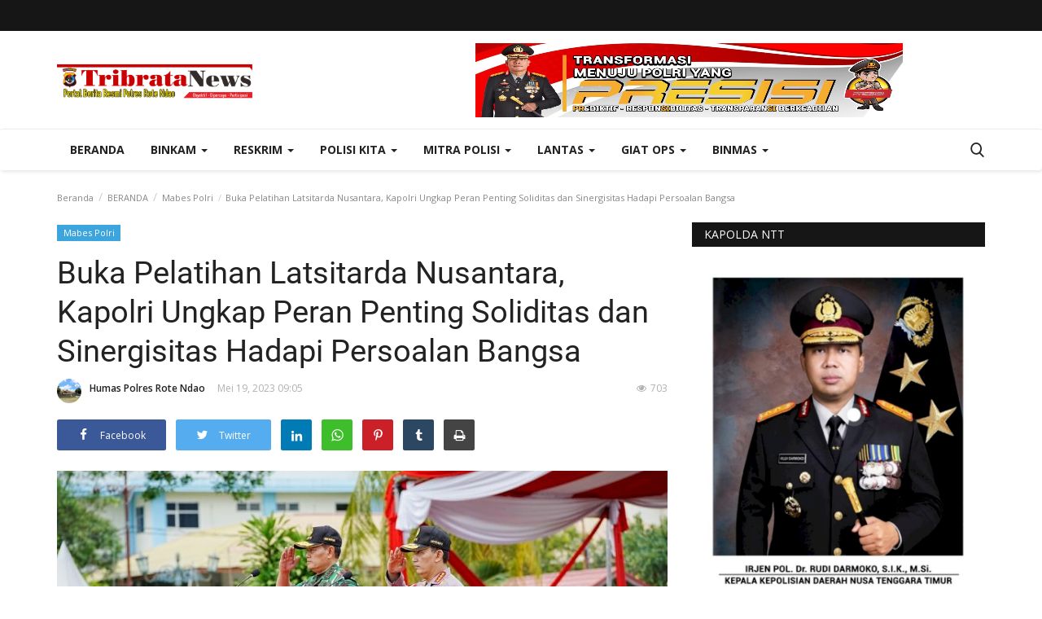

--- FILE ---
content_type: text/html; charset=UTF-8
request_url: https://www.tribratanewsrotendao.com/buka-pelatihan-latsitarda-nusantara-kapolri-ungkap-peran-penting-soliditas-dan-sinergisitas-hadapi-persoalan-bangsa
body_size: 20982
content:
<!DOCTYPE html>
<html lang="ind">
<head>
    <meta charset="utf-8">
    <meta http-equiv="X-UA-Compatible" content="IE=edge">
    <meta name="viewport" content="width=device-width, initial-scale=1">
    <title>Buka Pelatihan Latsitarda Nusantara, Kapolri Ungkap Peran Penting Soliditas dan Sinergisitas Hadapi Persoalan Bangsa - Tribratanews Rote Ndao</title>
    <meta name="description" content=""/>
    <meta name="keywords" content=""/>
    <meta name="author" content="Codingest"/>
    <meta property="og:locale" content="en_US"/>
    <meta property="og:site_name" content="Tribrata News"/>
    <meta property="og:type" content="article"/>
    <meta property="og:title" content="Buka Pelatihan Latsitarda Nusantara, Kapolri Ungkap Peran Penting Soliditas dan Sinergisitas Hadapi Persoalan Bangsa"/>
    <meta property="og:description" content=""/>
    <meta property="og:url" content="https://www.tribratanewsrotendao.com/buka-pelatihan-latsitarda-nusantara-kapolri-ungkap-peran-penting-soliditas-dan-sinergisitas-hadapi-persoalan-bangsa"/>
    <meta property="og:image" content="https://www.tribratanewsrotendao.com/uploads/images/image_750x_646773cfbd918.jpg"/>
    <meta property="og:image:width" content="750"/>
    <meta property="og:image:height" content="500"/>
    <meta property="article:author" content="Humas Polres Rote Ndao"/>
    <meta property="fb:app_id" content=""/>
    <meta property="article:published_time" content="2023-05-19 09:05:46"/>
    <meta property="article:modified_time" content="2023-05-19 09:05:46"/>
    <meta name="twitter:card" content="summary_large_image"/>
    <meta name="twitter:site" content="@Tribrata News"/>
    <meta name="twitter:creator" content="@Humas Polres Rote Ndao"/>
    <meta name="twitter:title" content="Buka Pelatihan Latsitarda Nusantara, Kapolri Ungkap Peran Penting Soliditas dan Sinergisitas Hadapi Persoalan Bangsa"/>
    <meta name="twitter:description" content=""/>
    <meta name="twitter:image" content="https://www.tribratanewsrotendao.com/uploads/images/image_750x_646773cfbd918.jpg"/>
    <link rel="canonical" href="https://www.tribratanewsrotendao.com/buka-pelatihan-latsitarda-nusantara-kapolri-ungkap-peran-penting-soliditas-dan-sinergisitas-hadapi-persoalan-bangsa"/>
    <link rel="shortcut icon" type="image/png" href="https://www.tribratanewsrotendao.com/uploads/logo/logo_5e529ca9126193.png"/>
    <!-- Font-icons CSS -->
    <link href="https://www.tribratanewsrotendao.com/assets/vendor/font-icons/css/varient-icons.min.css" rel="stylesheet"/>
    <link href="https://fonts.googleapis.com/css?family=Open+Sans:300,400,600,700&amp;subset=cyrillic-ext,greek-ext,latin-ext,vietnamese" rel="stylesheet">    <link href="https://fonts.googleapis.com/css?family=Roboto:300,400,500,700&amp;subset=cyrillic-ext,greek-ext,latin-ext,vietnamese" rel="stylesheet">    
    <!-- Plugins -->
    <link href="https://www.tribratanewsrotendao.com/assets/css/plugins-1.6.css" rel="stylesheet"/>
    <style>
    </style>
    <link href="https://www.tribratanewsrotendao.com/assets/css/tribrata-style.css" rel="stylesheet"/>
    <link href="https://www.tribratanewsrotendao.com/assets/css/tribrata-featured-style.css" rel="stylesheet"/>
    <!-- Color CSS -->
    <link href="https://www.tribratanewsrotendao.com/assets/css/colors/default.min.css" rel="stylesheet"/>
    <!--Include Font Style-->
    <style>
    body {font-family: "Open Sans", Helvetica, Arial, sans-serif  } .font-1,.post-content .post-summary {font-family: "Roboto", Helvetica, Arial, sans-serif}.font-text{font-family: "Verdana","Open Sans", Helvetica, Arial, sans-serif}.h1, .h2, .h3, .h4, .h5, .h6, h1, h2, h3, h4, h5, h6 {font-family: "Roboto", Helvetica, Arial, sans-serif}.section-mid-title .title {font-family: "Roboto", Helvetica, Arial, sans-serif}.section .section-content .title {font-family: "Roboto", Helvetica, Arial, sans-serif}.section .section-head .title {font-family: "Open Sans", Helvetica, Arial, sans-serif}.sidebar-widget .widget-head .title {font-family: "Open Sans", Helvetica, Arial, sans-serif}.post-content .post-text {font-family: "Verdana","Open Sans", Helvetica, Arial, sans-serif}
    .top-bar,.news-ticker-title,.section .section-head .title,.sidebar-widget .widget-head,.section-mid-title .title, #comments .comment-section > .nav-tabs > .active > a {
        background-color: #161616    }
    .section .section-head,.section-mid-title, .comment-section .nav-tabs {
        border-bottom: 2px solid #161616;
    }
    .post-content .post-summary h2 {font-family: "Verdana","Open Sans", Helvetica, Arial, sans-serif}
</style>    <script>var rtl = false;</script>
    <!-- jQuery 2.1.4 -->
    <script src="https://www.tribratanewsrotendao.com/assets/admin/js/jquery.min.js"></script>

    <!-- HTML5 shim and Respond.js for IE8 support of HTML5 elements and media queries -->
    <!-- WARNING: Respond.js doesn't work if you view the page via file:// -->
    <!--[if lt IE 9]>
    <script src="https://oss.maxcdn.com/html5shiv/3.7.3/html5shiv.min.js"></script>
    <script src="https://oss.maxcdn.com/respond/1.4.2/respond.min.js"></script>
    <![endif]-->
</head>
<body>
<header id="header">
    <div class="top-bar">
    <div class="container">
        <div class="col-sm-12">
            <div class="row">
                <ul class="top-menu top-menu-left">
                    <!--Print top menu pages-->
                                                                                                                                                                                                                                                                                                                                                                                                                                                                                                                                                                                                                                                                                                                                                                                                                                                                                                                                                                                                                            </ul>
                <ul class="top-menu top-menu-right">
                                        <!--Check auth-->
                                                                                                    </ul>
            </div>
        </div>
    </div><!--/.container-->
</div><!--/.top-bar-->
    <div class="logo-banner">
        <div class="container">
            <div class="col-sm-12">
                <div class="row">
                    <div class="left">
                        <a href="https://www.tribratanewsrotendao.com/">
                            <img src="https://www.tribratanewsrotendao.com/uploads/logo/logo_5e529ca912619.png" alt="logo" class="logo">
                        </a>
                    </div>
                    <div class="right">
                        <div class="pull-right">
                            <!--Include banner-->
                            

    
    
        
                            <section class="col-sm-12 col-xs-12 bn-lg ">
                    <div class="row">
                        <a href=""><img src="https://tribratanewsntt.com/uploads/blocks/block_6595a517efe65.png" alt=""></a>                    </div>
                </section>
            
            
        

        
    

                        </div>
                    </div>
                </div>
            </div>
        </div><!--/.container-->
    </div><!--/.top-bar-->
    <nav class="navbar navbar-default main-menu megamenu">
    <div class="container">
                <!-- Collect the nav links, forms, and other content for toggling -->
        <div class="collapse navbar-collapse">
            <div class="row">
                <ul class="nav navbar-nav">
                    <li class="">
                        <a href="https://www.tribratanewsrotendao.com/">
                            Beranda                        </a>
                    </li>
                                        <li class="dropdown megamenu-fw mega-li-2 ">
    <a href="https://www.tribratanewsrotendao.com/category/binkam" class="dropdown-toggle disabled"
       data-toggle="dropdown" role="button" aria-expanded="false">Binkam        <span class="caret"></span>
    </a>
    <!--Check if has posts-->
            <ul class="dropdown-menu megamenu-content dropdown-top" role="menu" data-mega-ul="2">
            <li>
                <div class="col-sm-12">
                    <div class="row">
                        <div class="sub-menu-right single-sub-menu">
                            <div class="row row-menu-right">
                                                                        <div class="col-sm-3 menu-post-item">
                                            <div class="post-item-image">
                                                <a href="https://www.tribratanewsrotendao.com/amankan-bongkar-muat-kapal-polsek-pantai-baru-sinergi-dengan-instansi-terkait">
                                                    <img src="https://www.tribratanewsrotendao.com/assets/img/img_bg_mid.jpg" alt="bg" class="img-responsive img-bg"/>
<div class="img-container">
<img src="https://www.tribratanewsrotendao.com/assets/img/img_bg_mid.jpg" data-src="https://tribratanewsrotendao.com/uploads/old/2019/10/panbar1.jpeg" alt="Amankan Bongkar Muat Kapal, Polsek Pantai Baru Sinergi Dengan Instansi Terkait" class="lazyload img-cover"/>
</div>



                                                </a>
                                            </div>
                                            <h3 class="title">
                                                <a href="https://www.tribratanewsrotendao.com/amankan-bongkar-muat-kapal-polsek-pantai-baru-sinergi-dengan-instansi-terkait">
                                                    Amankan Bongkar Muat Kapal, Polsek Pantai Baru...                                                </a>
                                            </h3>
                                            <p class="post-meta">
                                                    <a href="https://www.tribratanewsrotendao.com/profile/admin">superadmin</a>
    <span>Okt 5, 2019</span>
    <span class="m-r-0"><i class="icon-eye"></i>7316</span>
                                            </p>
                                        </div>
                                                                            <div class="col-sm-3 menu-post-item">
                                            <div class="post-item-image">
                                                <a href="https://www.tribratanewsrotendao.com/polsek-pantai-baru-amankan-jalannya-bongkar-muat-kapal-asdp">
                                                    <img src="https://www.tribratanewsrotendao.com/assets/img/img_bg_mid.jpg" alt="bg" class="img-responsive img-bg"/>
<div class="img-container">
<img src="https://www.tribratanewsrotendao.com/assets/img/img_bg_mid.jpg" data-src="https://tribratanewsrotendao.com/uploads/old/2019/08/pam-pelabuhan1.jpeg" alt="Polsek Pantai Baru Amankan jalannya Bongkar Muat Kapal ASDP" class="lazyload img-cover"/>
</div>



                                                </a>
                                            </div>
                                            <h3 class="title">
                                                <a href="https://www.tribratanewsrotendao.com/polsek-pantai-baru-amankan-jalannya-bongkar-muat-kapal-asdp">
                                                    Polsek Pantai Baru Amankan jalannya Bongkar Muat...                                                </a>
                                            </h3>
                                            <p class="post-meta">
                                                    <a href="https://www.tribratanewsrotendao.com/profile/admin">superadmin</a>
    <span>Agu 25, 2019</span>
    <span class="m-r-0"><i class="icon-eye"></i>7623</span>
                                            </p>
                                        </div>
                                                                            <div class="col-sm-3 menu-post-item">
                                            <div class="post-item-image">
                                                <a href="https://www.tribratanewsrotendao.com/sambangi-warga-jurus-jitu-bhabinkamtibmas-ciptakan-kamtibmas">
                                                    <img src="https://www.tribratanewsrotendao.com/assets/img/img_bg_mid.jpg" alt="bg" class="img-responsive img-bg"/>
<div class="img-container">
<img src="https://www.tribratanewsrotendao.com/assets/img/img_bg_mid.jpg" data-src="https://tribratanewsrotendao.com/uploads/old/2018/12/WhatsApp-Image-2018-12-20-at-10.16.39-AM.jpeg" alt="Sambangi warga, jurus jitu Bhabinkamtibmas ciptakan kamtibmas" class="lazyload img-cover"/>
</div>



                                                </a>
                                            </div>
                                            <h3 class="title">
                                                <a href="https://www.tribratanewsrotendao.com/sambangi-warga-jurus-jitu-bhabinkamtibmas-ciptakan-kamtibmas">
                                                    Sambangi warga, jurus jitu Bhabinkamtibmas ciptakan...                                                </a>
                                            </h3>
                                            <p class="post-meta">
                                                    <a href="https://www.tribratanewsrotendao.com/profile/admin">superadmin</a>
    <span>Des 20, 2018</span>
    <span class="m-r-0"><i class="icon-eye"></i>6508</span>
                                            </p>
                                        </div>
                                                                            <div class="col-sm-3 menu-post-item">
                                            <div class="post-item-image">
                                                <a href="https://www.tribratanewsrotendao.com/ciptakan-pilkada-damai-personel-intelkam-galakkan-penggalangan">
                                                    <img src="https://www.tribratanewsrotendao.com/assets/img/img_bg_mid.jpg" alt="bg" class="img-responsive img-bg"/>
<div class="img-container">
<img src="https://www.tribratanewsrotendao.com/assets/img/img_bg_mid.jpg" data-src="https://tribratanewsrotendao.com/uploads/old/2018/03/IMG-20180324-WA0006.jpg" alt="Ciptakan Pilkada damai, personel Intelkam galakkan penggalangan" class="lazyload img-cover"/>
</div>



                                                </a>
                                            </div>
                                            <h3 class="title">
                                                <a href="https://www.tribratanewsrotendao.com/ciptakan-pilkada-damai-personel-intelkam-galakkan-penggalangan">
                                                    Ciptakan Pilkada damai, personel Intelkam galakkan...                                                </a>
                                            </h3>
                                            <p class="post-meta">
                                                    <a href="https://www.tribratanewsrotendao.com/profile/admin">superadmin</a>
    <span>Mar 24, 2018</span>
    <span class="m-r-0"><i class="icon-eye"></i>6923</span>
                                            </p>
                                        </div>
                                                                            <div class="col-sm-3 menu-post-item">
                                            <div class="post-item-image">
                                                <a href="https://www.tribratanewsrotendao.com/patroli-sambang-tokoh-masyarakat-polsek-rote-barat-inginkan-pilkada-damai">
                                                    <img src="https://www.tribratanewsrotendao.com/assets/img/img_bg_mid.jpg" alt="bg" class="img-responsive img-bg"/>
<div class="img-container">
<img src="https://www.tribratanewsrotendao.com/assets/img/img_bg_mid.jpg" data-src="https://tribratanewsrotendao.com/uploads/old/2018/02/sambang.jpg" alt="Patroli sambang tokoh masyarakat, Polsek Rote Barat inginkan Pilkada damai" class="lazyload img-cover"/>
</div>



                                                </a>
                                            </div>
                                            <h3 class="title">
                                                <a href="https://www.tribratanewsrotendao.com/patroli-sambang-tokoh-masyarakat-polsek-rote-barat-inginkan-pilkada-damai">
                                                    Patroli sambang tokoh masyarakat, Polsek Rote...                                                </a>
                                            </h3>
                                            <p class="post-meta">
                                                    <a href="https://www.tribratanewsrotendao.com/profile/admin">superadmin</a>
    <span>Feb 19, 2018</span>
    <span class="m-r-0"><i class="icon-eye"></i>7252</span>
                                            </p>
                                        </div>
                                                                </div>
                        </div>
                    </div>
                </div>
            </li>
        </ul>
    </li>


<li class="dropdown megamenu-fw mega-li-6 ">
    <a href="https://www.tribratanewsrotendao.com/category/reskrim" class="dropdown-toggle disabled"
       data-toggle="dropdown" role="button" aria-expanded="false">Reskrim        <span class="caret"></span>
    </a>
    <!--Check if has posts-->
            <ul class="dropdown-menu megamenu-content dropdown-top" role="menu" data-mega-ul="6">
            <li>
                <div class="col-sm-12">
                    <div class="row">
                        <div class="sub-menu-right single-sub-menu">
                            <div class="row row-menu-right">
                                                                        <div class="col-sm-3 menu-post-item">
                                            <div class="post-item-image">
                                                <a href="https://www.tribratanewsrotendao.com/seorang-nelayan-tewas-tersambar-petir-saat-melaut">
                                                    <img src="https://www.tribratanewsrotendao.com/assets/img/img_bg_mid.jpg" alt="bg" class="img-responsive img-bg"/>
<div class="img-container">
<img src="https://www.tribratanewsrotendao.com/assets/img/img_bg_mid.jpg" data-src="https://tribratanewsrotendao.com/uploads/old/2020/01/PETIR-1.jpeg" alt="Seorang Nelayan Tewas Tersambar Petir Saat Melaut" class="lazyload img-cover"/>
</div>



                                                </a>
                                            </div>
                                            <h3 class="title">
                                                <a href="https://www.tribratanewsrotendao.com/seorang-nelayan-tewas-tersambar-petir-saat-melaut">
                                                    Seorang Nelayan Tewas Tersambar Petir Saat Melaut                                                </a>
                                            </h3>
                                            <p class="post-meta">
                                                    <a href="https://www.tribratanewsrotendao.com/profile/admin">superadmin</a>
    <span>Jan 16, 2020</span>
    <span class="m-r-0"><i class="icon-eye"></i>4937</span>
                                            </p>
                                        </div>
                                                                            <div class="col-sm-3 menu-post-item">
                                            <div class="post-item-image">
                                                <a href="https://www.tribratanewsrotendao.com/diduga-dihabisi-dengan-senpira-nenek-ince-ditemukan-tersungkur-tak-bernyawa">
                                                    <img src="https://www.tribratanewsrotendao.com/assets/img/img_bg_mid.jpg" alt="bg" class="img-responsive img-bg"/>
<div class="img-container">
<img src="https://www.tribratanewsrotendao.com/assets/img/img_bg_mid.jpg" data-src="https://tribratanewsrotendao.com/uploads/old/2019/08/ilustrasi-pembunuhan2.jpg" alt="Diduga Dihabisi Dengan Senpira, Nenek Ince Ditemukan Tersungkur Tak Bernyawa" class="lazyload img-cover"/>
</div>



                                                </a>
                                            </div>
                                            <h3 class="title">
                                                <a href="https://www.tribratanewsrotendao.com/diduga-dihabisi-dengan-senpira-nenek-ince-ditemukan-tersungkur-tak-bernyawa">
                                                    Diduga Dihabisi Dengan Senpira, Nenek Ince Ditemukan...                                                </a>
                                            </h3>
                                            <p class="post-meta">
                                                    <a href="https://www.tribratanewsrotendao.com/profile/admin">superadmin</a>
    <span>Agu 21, 2019</span>
    <span class="m-r-0"><i class="icon-eye"></i>4849</span>
                                            </p>
                                        </div>
                                                                            <div class="col-sm-3 menu-post-item">
                                            <div class="post-item-image">
                                                <a href="https://www.tribratanewsrotendao.com/tragis-seorang-warga-ditemukan-tewas-diduga-korban-pembunuhan">
                                                    <img src="https://www.tribratanewsrotendao.com/assets/img/img_bg_mid.jpg" alt="bg" class="img-responsive img-bg"/>
<div class="img-container">
<img src="https://www.tribratanewsrotendao.com/assets/img/img_bg_mid.jpg" data-src="https://tribratanewsrotendao.com/uploads/old/2018/02/images-3.jpg" alt="Tragis, seorang warga ditemukan tewas diduga korban pembunuhan" class="lazyload img-cover"/>
</div>



                                                </a>
                                            </div>
                                            <h3 class="title">
                                                <a href="https://www.tribratanewsrotendao.com/tragis-seorang-warga-ditemukan-tewas-diduga-korban-pembunuhan">
                                                    Tragis, seorang warga ditemukan tewas diduga...                                                </a>
                                            </h3>
                                            <p class="post-meta">
                                                    <a href="https://www.tribratanewsrotendao.com/profile/admin">superadmin</a>
    <span>Feb 5, 2018</span>
    <span class="m-r-0"><i class="icon-eye"></i>5036</span>
                                            </p>
                                        </div>
                                                                            <div class="col-sm-3 menu-post-item">
                                            <div class="post-item-image">
                                                <a href="https://www.tribratanewsrotendao.com/menghilang-3-hari-kedua-bersaudara-ditemukan-tak-bernyawa-di-hutan">
                                                    <img src="https://www.tribratanewsrotendao.com/assets/img/img_bg_mid.jpg" alt="bg" class="img-responsive img-bg"/>
<div class="img-container">
<img src="https://www.tribratanewsrotendao.com/assets/img/img_bg_mid.jpg" data-src="https://tribratanewsrotendao.com/uploads/old/2018/01/mayat.jpg" alt="Menghilang 3 hari, kedua bersaudara ditemukan tak bernyawa di hutan" class="lazyload img-cover"/>
</div>



                                                </a>
                                            </div>
                                            <h3 class="title">
                                                <a href="https://www.tribratanewsrotendao.com/menghilang-3-hari-kedua-bersaudara-ditemukan-tak-bernyawa-di-hutan">
                                                    Menghilang 3 hari, kedua bersaudara ditemukan...                                                </a>
                                            </h3>
                                            <p class="post-meta">
                                                    <a href="https://www.tribratanewsrotendao.com/profile/admin">superadmin</a>
    <span>Jan 30, 2018</span>
    <span class="m-r-0"><i class="icon-eye"></i>5249</span>
                                            </p>
                                        </div>
                                                                            <div class="col-sm-3 menu-post-item">
                                            <div class="post-item-image">
                                                <a href="https://www.tribratanewsrotendao.com/rumah-toko-terbakar-habis-satuan-reskrim-selidiki-motif-kejadian">
                                                    <img src="https://www.tribratanewsrotendao.com/assets/img/img_bg_mid.jpg" alt="bg" class="img-responsive img-bg"/>
<div class="img-container">
<img src="https://www.tribratanewsrotendao.com/assets/img/img_bg_mid.jpg" data-src="https://tribratanewsrotendao.com/uploads/old/2017/10/kebakaran-1.jpg" alt="Rumah Toko terbakar habis, Satuan Reskrim selidiki motif kejadian" class="lazyload img-cover"/>
</div>



                                                </a>
                                            </div>
                                            <h3 class="title">
                                                <a href="https://www.tribratanewsrotendao.com/rumah-toko-terbakar-habis-satuan-reskrim-selidiki-motif-kejadian">
                                                    Rumah Toko terbakar habis, Satuan Reskrim selidiki...                                                </a>
                                            </h3>
                                            <p class="post-meta">
                                                    <a href="https://www.tribratanewsrotendao.com/profile/admin">superadmin</a>
    <span>Okt 17, 2017</span>
    <span class="m-r-0"><i class="icon-eye"></i>4721</span>
                                            </p>
                                        </div>
                                                                </div>
                        </div>
                    </div>
                </div>
            </li>
        </ul>
    </li>


<li class="dropdown megamenu-fw mega-li-7 ">
    <a href="https://www.tribratanewsrotendao.com/category/polisi-kita" class="dropdown-toggle disabled"
       data-toggle="dropdown" role="button" aria-expanded="false">Polisi Kita        <span class="caret"></span>
    </a>
    <!--Check if has posts-->
            <ul class="dropdown-menu megamenu-content dropdown-top" role="menu" data-mega-ul="7">
            <li>
                <div class="col-sm-12">
                    <div class="row">
                        <div class="sub-menu-right single-sub-menu">
                            <div class="row row-menu-right">
                                                                        <div class="col-sm-3 menu-post-item">
                                            <div class="post-item-image">
                                                <a href="https://www.tribratanewsrotendao.com/salah-seorang-bhabinkamtibmas-polres-rote-ndao-terima-kenaikan-pangkat-luar-biasa-dari-kapolri">
                                                    <img src="https://www.tribratanewsrotendao.com/assets/img/img_bg_mid.jpg" alt="bg" class="img-responsive img-bg"/>
<div class="img-container">
<img src="https://www.tribratanewsrotendao.com/assets/img/img_bg_mid.jpg" data-src="https://tribratanewsrotendao.com/uploads/old/2019/07/WhatsApp-Image-2019-07-10-at-1.05.09-PM.jpeg" alt="Salah Seorang Bhabinkamtibmas Polres Rote Ndao Terima Kenaikan Pangkat Luar Biasa Dari Kapolri" class="lazyload img-cover"/>
</div>



                                                </a>
                                            </div>
                                            <h3 class="title">
                                                <a href="https://www.tribratanewsrotendao.com/salah-seorang-bhabinkamtibmas-polres-rote-ndao-terima-kenaikan-pangkat-luar-biasa-dari-kapolri">
                                                    Salah Seorang Bhabinkamtibmas Polres Rote Ndao...                                                </a>
                                            </h3>
                                            <p class="post-meta">
                                                    <a href="https://www.tribratanewsrotendao.com/profile/admin">superadmin</a>
    <span>Jul 10, 2019</span>
    <span class="m-r-0"><i class="icon-eye"></i>4763</span>
                                            </p>
                                        </div>
                                                                            <div class="col-sm-3 menu-post-item">
                                            <div class="post-item-image">
                                                <a href="https://www.tribratanewsrotendao.com/polsek-rote-tengah-bangun-disiplin-anak-lewat-pocil">
                                                    <img src="https://www.tribratanewsrotendao.com/assets/img/img_bg_mid.jpg" alt="bg" class="img-responsive img-bg"/>
<div class="img-container">
<img src="https://www.tribratanewsrotendao.com/assets/img/img_bg_mid.jpg" data-src="https://tribratanewsrotendao.com/uploads/old/2018/07/WhatsApp-Image-2018-07-21-at-9.53.25-AM.jpeg" alt="Polsek Rote Tengah bangun disiplin anak lewat Pocil" class="lazyload img-cover"/>
</div>



                                                </a>
                                            </div>
                                            <h3 class="title">
                                                <a href="https://www.tribratanewsrotendao.com/polsek-rote-tengah-bangun-disiplin-anak-lewat-pocil">
                                                    Polsek Rote Tengah bangun disiplin anak lewat...                                                </a>
                                            </h3>
                                            <p class="post-meta">
                                                    <a href="https://www.tribratanewsrotendao.com/profile/admin">superadmin</a>
    <span>Jul 21, 2018</span>
    <span class="m-r-0"><i class="icon-eye"></i>5563</span>
                                            </p>
                                        </div>
                                                                            <div class="col-sm-3 menu-post-item">
                                            <div class="post-item-image">
                                                <a href="https://www.tribratanewsrotendao.com/hasil-panen-berlimpah-polsek-rote-selatan-berbagi-kepada-warga-sekitar">
                                                    <img src="https://www.tribratanewsrotendao.com/assets/img/img_bg_mid.jpg" alt="bg" class="img-responsive img-bg"/>
<div class="img-container">
<img src="https://www.tribratanewsrotendao.com/assets/img/img_bg_mid.jpg" data-src="https://tribratanewsrotendao.com/uploads/old/2018/07/WhatsApp-Image-2018-07-16-at-1.33.22-PM.jpeg" alt="Hasil panen berlimpah, Polsek Rote Selatan berbagi kepada warga sekitar" class="lazyload img-cover"/>
</div>



                                                </a>
                                            </div>
                                            <h3 class="title">
                                                <a href="https://www.tribratanewsrotendao.com/hasil-panen-berlimpah-polsek-rote-selatan-berbagi-kepada-warga-sekitar">
                                                    Hasil panen berlimpah, Polsek Rote Selatan berbagi...                                                </a>
                                            </h3>
                                            <p class="post-meta">
                                                    <a href="https://www.tribratanewsrotendao.com/profile/admin">superadmin</a>
    <span>Jul 16, 2018</span>
    <span class="m-r-0"><i class="icon-eye"></i>4679</span>
                                            </p>
                                        </div>
                                                                            <div class="col-sm-3 menu-post-item">
                                            <div class="post-item-image">
                                                <a href="https://www.tribratanewsrotendao.com/atas-nama-kepedulian-dan-kemanusiaan-polres-rote-ndao-bedah-rumah-salah-seorang-warga-kurang-mampu">
                                                    <img src="https://www.tribratanewsrotendao.com/assets/img/img_bg_mid.jpg" alt="bg" class="img-responsive img-bg"/>
<div class="img-container">
<img src="https://www.tribratanewsrotendao.com/assets/img/img_bg_mid.jpg" data-src="https://tribratanewsrotendao.com/uploads/old/2018/05/DSC00157.jpg" alt="Atas nama kepedulian dan kemanusiaan, Polres Rote Ndao bedah rumah salah seorang warga kurang mampu" class="lazyload img-cover"/>
</div>



                                                </a>
                                            </div>
                                            <h3 class="title">
                                                <a href="https://www.tribratanewsrotendao.com/atas-nama-kepedulian-dan-kemanusiaan-polres-rote-ndao-bedah-rumah-salah-seorang-warga-kurang-mampu">
                                                    Atas nama kepedulian dan kemanusiaan, Polres...                                                </a>
                                            </h3>
                                            <p class="post-meta">
                                                    <a href="https://www.tribratanewsrotendao.com/profile/admin">superadmin</a>
    <span>Mei 10, 2018</span>
    <span class="m-r-0"><i class="icon-eye"></i>4849</span>
                                            </p>
                                        </div>
                                                                            <div class="col-sm-3 menu-post-item">
                                            <div class="post-item-image">
                                                <a href="https://www.tribratanewsrotendao.com/inilah-yang-dilakukan-polres-rote-ndao-hingga-mendapatkan-simpati-di-hati-masyarakat">
                                                    <img src="https://www.tribratanewsrotendao.com/assets/img/img_bg_mid.jpg" alt="bg" class="img-responsive img-bg"/>
<div class="img-container">
<img src="https://www.tribratanewsrotendao.com/assets/img/img_bg_mid.jpg" data-src="https://tribratanewsrotendao.com/uploads/old/2018/03/IMG-20180324-WA0033.jpg" alt="Inilah yang dilakukan Polres Rote Ndao hingga mendapatkan simpati di hati masyarakat…." class="lazyload img-cover"/>
</div>



                                                </a>
                                            </div>
                                            <h3 class="title">
                                                <a href="https://www.tribratanewsrotendao.com/inilah-yang-dilakukan-polres-rote-ndao-hingga-mendapatkan-simpati-di-hati-masyarakat">
                                                    Inilah yang dilakukan Polres Rote Ndao hingga...                                                </a>
                                            </h3>
                                            <p class="post-meta">
                                                    <a href="https://www.tribratanewsrotendao.com/profile/admin">superadmin</a>
    <span>Mar 25, 2018</span>
    <span class="m-r-0"><i class="icon-eye"></i>4995</span>
                                            </p>
                                        </div>
                                                                </div>
                        </div>
                    </div>
                </div>
            </li>
        </ul>
    </li>


<li class="dropdown megamenu-fw mega-li-8 ">
    <a href="https://www.tribratanewsrotendao.com/category/mitra-polisi" class="dropdown-toggle disabled"
       data-toggle="dropdown" role="button" aria-expanded="false">Mitra Polisi        <span class="caret"></span>
    </a>
    <!--Check if has posts-->
            <ul class="dropdown-menu megamenu-content dropdown-top" role="menu" data-mega-ul="8">
            <li>
                <div class="col-sm-12">
                    <div class="row">
                        <div class="sub-menu-right single-sub-menu">
                            <div class="row row-menu-right">
                                                                        <div class="col-sm-3 menu-post-item">
                                            <div class="post-item-image">
                                                <a href="https://www.tribratanewsrotendao.com/enam-warga-dukung-tugas-polri-terima-penghargaan-dari-kapolres">
                                                    <img src="https://www.tribratanewsrotendao.com/assets/img/img_bg_mid.jpg" alt="bg" class="img-responsive img-bg"/>
<div class="img-container">
<img src="https://www.tribratanewsrotendao.com/assets/img/img_bg_mid.jpg" data-src="https://tribratanewsrotendao.com/uploads/old/2017/12/penghargaan-2.jpg" alt="Enam warga dukung tugas Polri, terima penghargaan dari Kapolres" class="lazyload img-cover"/>
</div>



                                                </a>
                                            </div>
                                            <h3 class="title">
                                                <a href="https://www.tribratanewsrotendao.com/enam-warga-dukung-tugas-polri-terima-penghargaan-dari-kapolres">
                                                    Enam warga dukung tugas Polri, terima penghargaan...                                                </a>
                                            </h3>
                                            <p class="post-meta">
                                                    <a href="https://www.tribratanewsrotendao.com/profile/admin">superadmin</a>
    <span>Des 21, 2017</span>
    <span class="m-r-0"><i class="icon-eye"></i>4568</span>
                                            </p>
                                        </div>
                                                                            <div class="col-sm-3 menu-post-item">
                                            <div class="post-item-image">
                                                <a href="https://www.tribratanewsrotendao.com/tingkatkan-sinergitas-polres-rote-ndao-gelar-apel-bersama-tni-ad">
                                                    <img src="https://www.tribratanewsrotendao.com/assets/img/img_bg_mid.jpg" alt="bg" class="img-responsive img-bg"/>
<div class="img-container">
<img src="https://www.tribratanewsrotendao.com/assets/img/img_bg_mid.jpg" data-src="https://tribratanewsrotendao.com/uploads/old/2017/02/sinergi-3-01.jpeg" alt="Tingkatkan sinergitas Polres Rote Ndao gelar apel bersama TNI AD" class="lazyload img-cover"/>
</div>



                                                </a>
                                            </div>
                                            <h3 class="title">
                                                <a href="https://www.tribratanewsrotendao.com/tingkatkan-sinergitas-polres-rote-ndao-gelar-apel-bersama-tni-ad">
                                                    Tingkatkan sinergitas Polres Rote Ndao gelar...                                                </a>
                                            </h3>
                                            <p class="post-meta">
                                                    <a href="https://www.tribratanewsrotendao.com/profile/admin">superadmin</a>
    <span>Feb 22, 2017</span>
    <span class="m-r-0"><i class="icon-eye"></i>4859</span>
                                            </p>
                                        </div>
                                                                            <div class="col-sm-3 menu-post-item">
                                            <div class="post-item-image">
                                                <a href="https://www.tribratanewsrotendao.com/kreasi-inovatif-bhabinkamtibmas-wujudkan-mimpi-yang-terpendam">
                                                    <img src="https://www.tribratanewsrotendao.com/assets/img/img_bg_mid.jpg" alt="bg" class="img-responsive img-bg"/>
<div class="img-container">
<img src="https://www.tribratanewsrotendao.com/assets/img/img_bg_mid.jpg" data-src="https://tribratanewsrotendao.com/uploads/old/2016/09/kreasi-1.jpg" alt="KREASI INOVATIF BHABINKAMTIBMAS WUJUDKAN MIMPI YANG TERPENDAM" class="lazyload img-cover"/>
</div>



                                                </a>
                                            </div>
                                            <h3 class="title">
                                                <a href="https://www.tribratanewsrotendao.com/kreasi-inovatif-bhabinkamtibmas-wujudkan-mimpi-yang-terpendam">
                                                    KREASI INOVATIF BHABINKAMTIBMAS WUJUDKAN MIMPI...                                                </a>
                                            </h3>
                                            <p class="post-meta">
                                                    <a href="https://www.tribratanewsrotendao.com/profile/admin">superadmin</a>
    <span>Sep 6, 2016</span>
    <span class="m-r-0"><i class="icon-eye"></i>5469</span>
                                            </p>
                                        </div>
                                                                </div>
                        </div>
                    </div>
                </div>
            </li>
        </ul>
    </li>


<li class="dropdown megamenu-fw mega-li-10 ">
    <a href="https://www.tribratanewsrotendao.com/category/lantas" class="dropdown-toggle disabled"
       data-toggle="dropdown" role="button" aria-expanded="false">Lantas        <span class="caret"></span>
    </a>
    <!--Check if has posts-->
            <ul class="dropdown-menu megamenu-content dropdown-top" role="menu" data-mega-ul="10">
            <li>
                <div class="col-sm-12">
                    <div class="row">
                        <div class="sub-menu-right single-sub-menu">
                            <div class="row row-menu-right">
                                                                        <div class="col-sm-3 menu-post-item">
                                            <div class="post-item-image">
                                                <a href="https://www.tribratanewsrotendao.com/menanamkan-disiplin-pada-pelajar-sejak-dini-sat-lantas-polres-rote-ndao-sambangi-sekolah">
                                                    <img src="https://www.tribratanewsrotendao.com/assets/img/img_bg_mid.jpg" alt="bg" class="img-responsive img-bg"/>
<div class="img-container">
<img src="https://www.tribratanewsrotendao.com/assets/img/img_bg_mid.jpg" data-src="https://tribratanewsrotendao.com/uploads/old/2018/07/WhatsApp-Image-2018-07-18-at-12.47.21-PM.jpeg" alt="Menanamkan disiplin pada pelajar sejak dini, Sat Lantas Polres Rote Ndao sambangi sekolah" class="lazyload img-cover"/>
</div>



                                                </a>
                                            </div>
                                            <h3 class="title">
                                                <a href="https://www.tribratanewsrotendao.com/menanamkan-disiplin-pada-pelajar-sejak-dini-sat-lantas-polres-rote-ndao-sambangi-sekolah">
                                                    Menanamkan disiplin pada pelajar sejak dini,...                                                </a>
                                            </h3>
                                            <p class="post-meta">
                                                    <a href="https://www.tribratanewsrotendao.com/profile/admin">superadmin</a>
    <span>Jul 18, 2018</span>
    <span class="m-r-0"><i class="icon-eye"></i>4604</span>
                                            </p>
                                        </div>
                                                                            <div class="col-sm-3 menu-post-item">
                                            <div class="post-item-image">
                                                <a href="https://www.tribratanewsrotendao.com/bantu-urus-sim-kapolsek-pantai-baru-berinisiatif-memfasilitasi-warganya">
                                                    <img src="https://www.tribratanewsrotendao.com/assets/img/img_bg_mid.jpg" alt="bg" class="img-responsive img-bg"/>
<div class="img-container">
<img src="https://www.tribratanewsrotendao.com/assets/img/img_bg_mid.jpg" data-src="https://tribratanewsrotendao.com/uploads/old/2018/06/WhatsApp-Image-2018-06-06-at-8.54.09-PM.jpeg" alt="Bantu urus SIM, Kapolsek Pantai Baru berinisiatif memfasilitasi warganya" class="lazyload img-cover"/>
</div>



                                                </a>
                                            </div>
                                            <h3 class="title">
                                                <a href="https://www.tribratanewsrotendao.com/bantu-urus-sim-kapolsek-pantai-baru-berinisiatif-memfasilitasi-warganya">
                                                    Bantu urus SIM, Kapolsek Pantai Baru berinisiatif...                                                </a>
                                            </h3>
                                            <p class="post-meta">
                                                    <a href="https://www.tribratanewsrotendao.com/profile/admin">superadmin</a>
    <span>Jun 7, 2018</span>
    <span class="m-r-0"><i class="icon-eye"></i>4696</span>
                                            </p>
                                        </div>
                                                                            <div class="col-sm-3 menu-post-item">
                                            <div class="post-item-image">
                                                <a href="https://www.tribratanewsrotendao.com/ingin-masyarakat-tertib-berlalu-lintas-sat-lantas-berikan-sosialisasi-kamseltibcarlantas">
                                                    <img src="https://www.tribratanewsrotendao.com/assets/img/img_bg_mid.jpg" alt="bg" class="img-responsive img-bg"/>
<div class="img-container">
<img src="https://www.tribratanewsrotendao.com/assets/img/img_bg_mid.jpg" data-src="https://tribratanewsrotendao.com/uploads/old/2018/03/WhatsApp-Image-2018-03-12-at-11.37.12-AM.jpeg" alt="Ingin masyarakat tertib berlalu lintas, Sat Lantas berikan sosialisasi kamseltibcarlantas" class="lazyload img-cover"/>
</div>



                                                </a>
                                            </div>
                                            <h3 class="title">
                                                <a href="https://www.tribratanewsrotendao.com/ingin-masyarakat-tertib-berlalu-lintas-sat-lantas-berikan-sosialisasi-kamseltibcarlantas">
                                                    Ingin masyarakat tertib berlalu lintas, Sat Lantas...                                                </a>
                                            </h3>
                                            <p class="post-meta">
                                                    <a href="https://www.tribratanewsrotendao.com/profile/admin">superadmin</a>
    <span>Mar 12, 2018</span>
    <span class="m-r-0"><i class="icon-eye"></i>4110</span>
                                            </p>
                                        </div>
                                                                            <div class="col-sm-3 menu-post-item">
                                            <div class="post-item-image">
                                                <a href="https://www.tribratanewsrotendao.com/inilah-rutinitas-sat-lantas-polres-rote-ndao-menyambut-pagi">
                                                    <img src="https://www.tribratanewsrotendao.com/assets/img/img_bg_mid.jpg" alt="bg" class="img-responsive img-bg"/>
<div class="img-container">
<img src="https://www.tribratanewsrotendao.com/assets/img/img_bg_mid.jpg" data-src="https://tribratanewsrotendao.com/uploads/old/2018/02/pengaturan1.jpg" alt="Inilah rutinitas Sat Lantas Polres Rote Ndao menyambut pagi" class="lazyload img-cover"/>
</div>



                                                </a>
                                            </div>
                                            <h3 class="title">
                                                <a href="https://www.tribratanewsrotendao.com/inilah-rutinitas-sat-lantas-polres-rote-ndao-menyambut-pagi">
                                                    Inilah rutinitas Sat Lantas Polres Rote Ndao...                                                </a>
                                            </h3>
                                            <p class="post-meta">
                                                    <a href="https://www.tribratanewsrotendao.com/profile/admin">superadmin</a>
    <span>Feb 26, 2018</span>
    <span class="m-r-0"><i class="icon-eye"></i>5065</span>
                                            </p>
                                        </div>
                                                                            <div class="col-sm-3 menu-post-item">
                                            <div class="post-item-image">
                                                <a href="https://www.tribratanewsrotendao.com/dua-unit-roda-empat-terjaring-dalam-operasi-zebra-2017-polres-rote-ndao-hari-pertama">
                                                    <img src="https://www.tribratanewsrotendao.com/assets/img/img_bg_mid.jpg" alt="bg" class="img-responsive img-bg"/>
<div class="img-container">
<img src="https://www.tribratanewsrotendao.com/assets/img/img_bg_mid.jpg" data-src="https://tribratanewsrotendao.com/uploads/old/2017/11/ops-zebra-2.jpg" alt="Dua unit roda empat terjaring dalam Operasi Zebra 2017 Polres Rote Ndao hari pertama" class="lazyload img-cover"/>
</div>



                                                </a>
                                            </div>
                                            <h3 class="title">
                                                <a href="https://www.tribratanewsrotendao.com/dua-unit-roda-empat-terjaring-dalam-operasi-zebra-2017-polres-rote-ndao-hari-pertama">
                                                    Dua unit roda empat terjaring dalam Operasi Zebra...                                                </a>
                                            </h3>
                                            <p class="post-meta">
                                                    <a href="https://www.tribratanewsrotendao.com/profile/admin">superadmin</a>
    <span>Nop 2, 2017</span>
    <span class="m-r-0"><i class="icon-eye"></i>4463</span>
                                            </p>
                                        </div>
                                                                </div>
                        </div>
                    </div>
                </div>
            </li>
        </ul>
    </li>


<li class="dropdown megamenu-fw mega-li-13 ">
    <a href="https://www.tribratanewsrotendao.com/category/giat-ops" class="dropdown-toggle disabled"
       data-toggle="dropdown" role="button" aria-expanded="false">Giat Ops        <span class="caret"></span>
    </a>
    <!--Check if has posts-->
            <ul class="dropdown-menu megamenu-content dropdown-top" role="menu" data-mega-ul="13">
            <li>
                <div class="col-sm-12">
                    <div class="row">
                        <div class="sub-menu-right single-sub-menu">
                            <div class="row row-menu-right">
                                                                        <div class="col-sm-3 menu-post-item">
                                            <div class="post-item-image">
                                                <a href="https://www.tribratanewsrotendao.com/operasi-patuh-turangga-2022-telah-digelar-berikut-sasarannya">
                                                        <img src="https://www.tribratanewsrotendao.com/assets/img/icon_play.svg" alt="icon" class="post-icon post-icon-menu"/>
<img src="https://www.tribratanewsrotendao.com/assets/img/img_bg_mid.jpg" alt="bg" class="img-responsive img-bg"/>
<div class="img-container">
<img src="https://www.tribratanewsrotendao.com/assets/img/img_bg_mid.jpg" data-src="https://img.youtube.com/vi/CsVvZiC3240/maxresdefault.jpg" alt="Operasi Patuh Turangga 2022 Telah Digelar, Berikut Sasarannya" class="lazyload img-cover"/>
</div>



                                                </a>
                                            </div>
                                            <h3 class="title">
                                                <a href="https://www.tribratanewsrotendao.com/operasi-patuh-turangga-2022-telah-digelar-berikut-sasarannya">
                                                    Operasi Patuh Turangga 2022 Telah Digelar, Berikut...                                                </a>
                                            </h3>
                                            <p class="post-meta">
                                                    <a href="https://www.tribratanewsrotendao.com/profile/erlanggaputra35gmailcom">Humas Polres Rote Ndao</a>
    <span>Jun 15, 2022</span>
    <span class="m-r-0"><i class="icon-eye"></i>4174</span>
                                            </p>
                                        </div>
                                                                            <div class="col-sm-3 menu-post-item">
                                            <div class="post-item-image">
                                                <a href="https://www.tribratanewsrotendao.com/siap-siap-operasi-patuh-turangga-2019-mulai-digelar-untuk-tekan-angka-kecelakaan-dan-pelanggaran">
                                                    <img src="https://www.tribratanewsrotendao.com/assets/img/img_bg_mid.jpg" alt="bg" class="img-responsive img-bg"/>
<div class="img-container">
<img src="https://www.tribratanewsrotendao.com/assets/img/img_bg_mid.jpg" data-src="https://tribratanewsrotendao.com/uploads/old/2019/08/razia1.jpeg" alt="Siap-siap, Operasi Patuh Turangga 2019 Mulai Digelar, Untuk Tekan Angka Kecelakaan Dan Pelanggaran" class="lazyload img-cover"/>
</div>



                                                </a>
                                            </div>
                                            <h3 class="title">
                                                <a href="https://www.tribratanewsrotendao.com/siap-siap-operasi-patuh-turangga-2019-mulai-digelar-untuk-tekan-angka-kecelakaan-dan-pelanggaran">
                                                    Siap-siap, Operasi Patuh Turangga 2019 Mulai...                                                </a>
                                            </h3>
                                            <p class="post-meta">
                                                    <a href="https://www.tribratanewsrotendao.com/profile/admin">superadmin</a>
    <span>Agu 29, 2019</span>
    <span class="m-r-0"><i class="icon-eye"></i>4298</span>
                                            </p>
                                        </div>
                                                                            <div class="col-sm-3 menu-post-item">
                                            <div class="post-item-image">
                                                <a href="https://www.tribratanewsrotendao.com/operasi-patuh-turangga-2019-mulai-digelar-kapolres-rote-ndao-pimpin-apel-gelar-pasukan">
                                                    <img src="https://www.tribratanewsrotendao.com/assets/img/img_bg_mid.jpg" alt="bg" class="img-responsive img-bg"/>
<div class="img-container">
<img src="https://www.tribratanewsrotendao.com/assets/img/img_bg_mid.jpg" data-src="https://tribratanewsrotendao.com/uploads/old/2019/08/ops-patuh2.jpeg" alt="Operasi Patuh Turangga 2019 mulai digelar; Kapolres Rote Ndao Pimpin Apel Gelar Pasukan" class="lazyload img-cover"/>
</div>



                                                </a>
                                            </div>
                                            <h3 class="title">
                                                <a href="https://www.tribratanewsrotendao.com/operasi-patuh-turangga-2019-mulai-digelar-kapolres-rote-ndao-pimpin-apel-gelar-pasukan">
                                                    Operasi Patuh Turangga 2019 mulai digelar; Kapolres...                                                </a>
                                            </h3>
                                            <p class="post-meta">
                                                    <a href="https://www.tribratanewsrotendao.com/profile/admin">superadmin</a>
    <span>Agu 29, 2019</span>
    <span class="m-r-0"><i class="icon-eye"></i>4575</span>
                                            </p>
                                        </div>
                                                                            <div class="col-sm-3 menu-post-item">
                                            <div class="post-item-image">
                                                <a href="https://www.tribratanewsrotendao.com/pelaksanaan-wasrik-rutin-itwasda-polda-ntt-tahap-i-ta-2019-di-polres-rote-ndao">
                                                    <img src="https://www.tribratanewsrotendao.com/assets/img/img_bg_mid.jpg" alt="bg" class="img-responsive img-bg"/>
<div class="img-container">
<img src="https://www.tribratanewsrotendao.com/assets/img/img_bg_mid.jpg" data-src="https://tribratanewsrotendao.com/uploads/old/2019/03/IMG_1165.jpg" alt="Pelaksanaan Wasrik Rutin Itwasda Polda NTT Tahap I TA 2019 di Polres Rote Ndao" class="lazyload img-cover"/>
</div>



                                                </a>
                                            </div>
                                            <h3 class="title">
                                                <a href="https://www.tribratanewsrotendao.com/pelaksanaan-wasrik-rutin-itwasda-polda-ntt-tahap-i-ta-2019-di-polres-rote-ndao">
                                                    Pelaksanaan Wasrik Rutin Itwasda Polda NTT Tahap...                                                </a>
                                            </h3>
                                            <p class="post-meta">
                                                    <a href="https://www.tribratanewsrotendao.com/profile/admin">superadmin</a>
    <span>Mar 30, 2019</span>
    <span class="m-r-0"><i class="icon-eye"></i>4619</span>
                                            </p>
                                        </div>
                                                                            <div class="col-sm-3 menu-post-item">
                                            <div class="post-item-image">
                                                <a href="https://www.tribratanewsrotendao.com/bekali-kemampuan-personel-dalam-operasi-personel-terlibat-ikuti-lat-pra-ops-lilin-turangga-2018">
                                                    <img src="https://www.tribratanewsrotendao.com/assets/img/img_bg_mid.jpg" alt="bg" class="img-responsive img-bg"/>
<div class="img-container">
<img src="https://www.tribratanewsrotendao.com/assets/img/img_bg_mid.jpg" data-src="https://tribratanewsrotendao.com/uploads/old/2018/12/WhatsApp-Image-2018-12-20-at-11.56.15-AM.jpeg" alt="Bekali kemampuan personel dalam operasi, personel terlibat ikuti Lat Pra Ops Lilin Turangga 2018" class="lazyload img-cover"/>
</div>



                                                </a>
                                            </div>
                                            <h3 class="title">
                                                <a href="https://www.tribratanewsrotendao.com/bekali-kemampuan-personel-dalam-operasi-personel-terlibat-ikuti-lat-pra-ops-lilin-turangga-2018">
                                                    Bekali kemampuan personel dalam operasi, personel...                                                </a>
                                            </h3>
                                            <p class="post-meta">
                                                    <a href="https://www.tribratanewsrotendao.com/profile/admin">superadmin</a>
    <span>Des 20, 2018</span>
    <span class="m-r-0"><i class="icon-eye"></i>4175</span>
                                            </p>
                                        </div>
                                                                </div>
                        </div>
                    </div>
                </div>
            </li>
        </ul>
    </li>


<li class="dropdown megamenu-fw mega-li-15 ">
    <a href="https://www.tribratanewsrotendao.com/category/binmas" class="dropdown-toggle disabled"
       data-toggle="dropdown" role="button" aria-expanded="false">Binmas        <span class="caret"></span>
    </a>
    <!--Check if has posts-->
            <ul class="dropdown-menu megamenu-content dropdown-top" role="menu" data-mega-ul="15">
            <li>
                <div class="col-sm-12">
                    <div class="row">
                        <div class="sub-menu-right single-sub-menu">
                            <div class="row row-menu-right">
                                                                        <div class="col-sm-3 menu-post-item">
                                            <div class="post-item-image">
                                                <a href="https://www.tribratanewsrotendao.com/bhabinkamtibmas-sumantri-inovator-perpustakaan-keliling-di-ujung-pulau-rote">
                                                    <img src="https://www.tribratanewsrotendao.com/assets/img/img_bg_mid.jpg" data-src="https://www.tribratanewsrotendao.com/uploads/images/image_380x226_5e6517a62c841.jpg" alt="Bhabinkamtibmas Sumantri, Inovator Perpustakaan Keliling Di Ujung Pulau Rote" class="lazyload img-responsive img-post" onerror="javascript:this.src='https://www.tribratanewsrotendao.com/assets/img/img_bg_mid.jpg'"/>



                                                </a>
                                            </div>
                                            <h3 class="title">
                                                <a href="https://www.tribratanewsrotendao.com/bhabinkamtibmas-sumantri-inovator-perpustakaan-keliling-di-ujung-pulau-rote">
                                                    Bhabinkamtibmas Sumantri, Inovator Perpustakaan...                                                </a>
                                            </h3>
                                            <p class="post-meta">
                                                    <a href="https://www.tribratanewsrotendao.com/profile/erlanggaputra35gmailcom">Humas Polres Rote Ndao</a>
    <span>Mar 6, 2020</span>
    <span class="m-r-0"><i class="icon-eye"></i>4826</span>
                                            </p>
                                        </div>
                                                                            <div class="col-sm-3 menu-post-item">
                                            <div class="post-item-image">
                                                <a href="https://www.tribratanewsrotendao.com/bhabinkamtibmas-gencar-berikan-himbauan-kamtibmas-cegah-kriminalitas">
                                                    <img src="https://www.tribratanewsrotendao.com/assets/img/img_bg_mid.jpg" data-src="https://www.tribratanewsrotendao.com/uploads/images/image_380x226_5e5dd69e4507f.jpg" alt="Bhabinkamtibmas Gencar Berikan Himbauan Kamtibmas, Cegah Kriminalitas" class="lazyload img-responsive img-post" onerror="javascript:this.src='https://www.tribratanewsrotendao.com/assets/img/img_bg_mid.jpg'"/>



                                                </a>
                                            </div>
                                            <h3 class="title">
                                                <a href="https://www.tribratanewsrotendao.com/bhabinkamtibmas-gencar-berikan-himbauan-kamtibmas-cegah-kriminalitas">
                                                    Bhabinkamtibmas Gencar Berikan Himbauan Kamtibmas,...                                                </a>
                                            </h3>
                                            <p class="post-meta">
                                                    <a href="https://www.tribratanewsrotendao.com/profile/erlanggaputra35gmailcom">Humas Polres Rote Ndao</a>
    <span>Mar 3, 2020</span>
    <span class="m-r-0"><i class="icon-eye"></i>4134</span>
                                            </p>
                                        </div>
                                                                            <div class="col-sm-3 menu-post-item">
                                            <div class="post-item-image">
                                                <a href="https://www.tribratanewsrotendao.com/jalin-silaturahmi-bhabinkamtibmas-sambangi-warga-binaannya">
                                                    <img src="https://www.tribratanewsrotendao.com/assets/img/img_bg_mid.jpg" data-src="https://www.tribratanewsrotendao.com/uploads/images/image_380x226_5e59d2e83a451.jpg" alt="Jalin Silaturahmi, Bhabinkamtibmas Sambangi Warga Binaannya" class="lazyload img-responsive img-post" onerror="javascript:this.src='https://www.tribratanewsrotendao.com/assets/img/img_bg_mid.jpg'"/>



                                                </a>
                                            </div>
                                            <h3 class="title">
                                                <a href="https://www.tribratanewsrotendao.com/jalin-silaturahmi-bhabinkamtibmas-sambangi-warga-binaannya">
                                                    Jalin Silaturahmi, Bhabinkamtibmas Sambangi Warga...                                                </a>
                                            </h3>
                                            <p class="post-meta">
                                                    <a href="https://www.tribratanewsrotendao.com/profile/erlanggaputra35gmailcom">Humas Polres Rote Ndao</a>
    <span>Feb 29, 2020</span>
    <span class="m-r-0"><i class="icon-eye"></i>4457</span>
                                            </p>
                                        </div>
                                                                            <div class="col-sm-3 menu-post-item">
                                            <div class="post-item-image">
                                                <a href="https://www.tribratanewsrotendao.com/sapa-dan-silaturahmi-jadi-jurus-jitu-bhabinkamtibmas-desa-nggelodae">
                                                    <img src="https://www.tribratanewsrotendao.com/assets/img/img_bg_mid.jpg" alt="bg" class="img-responsive img-bg"/>
<div class="img-container">
<img src="https://www.tribratanewsrotendao.com/assets/img/img_bg_mid.jpg" data-src="https://tribratanewsrotendao.com/uploads/old/2020/01/bhabin-2.jpeg" alt="Sapa Dan Silaturahmi, Jadi Jurus Jitu Bhabinkamtibmas Desa Nggelodae" class="lazyload img-cover"/>
</div>



                                                </a>
                                            </div>
                                            <h3 class="title">
                                                <a href="https://www.tribratanewsrotendao.com/sapa-dan-silaturahmi-jadi-jurus-jitu-bhabinkamtibmas-desa-nggelodae">
                                                    Sapa Dan Silaturahmi, Jadi Jurus Jitu Bhabinkamtibmas...                                                </a>
                                            </h3>
                                            <p class="post-meta">
                                                    <a href="https://www.tribratanewsrotendao.com/profile/admin">superadmin</a>
    <span>Jan 22, 2020</span>
    <span class="m-r-0"><i class="icon-eye"></i>4613</span>
                                            </p>
                                        </div>
                                                                            <div class="col-sm-3 menu-post-item">
                                            <div class="post-item-image">
                                                <a href="https://www.tribratanewsrotendao.com/jalin-kedekatan-polri-dan-masyarakat-bhabinkamtibmas-ndao-nuse-sambangi-warganya">
                                                    <img src="https://www.tribratanewsrotendao.com/assets/img/img_bg_mid.jpg" alt="bg" class="img-responsive img-bg"/>
<div class="img-container">
<img src="https://www.tribratanewsrotendao.com/assets/img/img_bg_mid.jpg" data-src="https://tribratanewsrotendao.com/uploads/old/2020/01/sambang-ndao.jpeg" alt="Jalin Kedekatan Polri Dan Masyarakat, Bhabinkamtibmas Ndao Nuse Sambangi Warganya" class="lazyload img-cover"/>
</div>



                                                </a>
                                            </div>
                                            <h3 class="title">
                                                <a href="https://www.tribratanewsrotendao.com/jalin-kedekatan-polri-dan-masyarakat-bhabinkamtibmas-ndao-nuse-sambangi-warganya">
                                                    Jalin Kedekatan Polri Dan Masyarakat, Bhabinkamtibmas...                                                </a>
                                            </h3>
                                            <p class="post-meta">
                                                    <a href="https://www.tribratanewsrotendao.com/profile/admin">superadmin</a>
    <span>Jan 21, 2020</span>
    <span class="m-r-0"><i class="icon-eye"></i>4269</span>
                                            </p>
                                        </div>
                                                                </div>
                        </div>
                    </div>
                </div>
            </li>
        </ul>
    </li>



                                    </ul>
                <ul class="nav navbar-nav navbar-right">
                    <li class="li-search">
                        <a class="search-icon"><i class="icon-search"></i></a>
                        <div class="search-form">
                            <form action="https://www.tribratanewsrotendao.com/search" method="get" id="search_validate" accept-charset="utf-8">
                            <input type="text" name="q" maxlength="300" pattern=".*\S+.*" class="form-control form-input" placeholder="Cari..."  required>
                            <button class="btn btn-default"><i class="icon-search"></i></button>
                            </form>                        </div>
                    </li>
                </ul>
            </div>
        </div><!-- /.navbar-collapse -->
    </div>
</nav>    <div class="col-sm-12">
        <div class="row">
            <div class="nav-mobile">
                <div class="row">
                    <div class="col-xs-2 left">
                        <span onclick="open_mobile_nav();" class="mobile-menu-icon"><i class="icon-menu"></i> </span>
                    </div>
                    <div class="col-xs-8">
                        <div class="logo-cnt">
                            <a href="https://www.tribratanewsrotendao.com/">
                                <img src="https://www.tribratanewsrotendao.com/uploads/logo/logo_5e529ca912619.png" alt="logo" class="logo">
                            </a>
                        </div>
                    </div>
                    <div class="col-xs-2 right">
                        <a class="search-icon"><i class="icon-search"></i></a>
                    </div>
                </div>
            </div>
        </div>
    </div>
</header>

<div class="mobile-nav-search">
    <div class="search-form">
        <form action="https://www.tribratanewsrotendao.com/search" method="get" accept-charset="utf-8">
        <input type="text" name="q" maxlength="300" pattern=".*\S+.*"
               class="form-control form-input"
               placeholder="Cari..." required>
        <button class="btn btn-default"><i class="icon-search"></i></button>
        </form>    </div>
</div>
<div id="mobile-menu" class="mobile-menu">
    <div class="mobile-menu-inner">
        <a href="javascript:void(0)" class="closebtn" onclick="close_mobile_nav();"><i class="icon-close"></i></a>
        <div class="row">

            <div class="col-sm-12 mobile-menu-logo-cnt">
                <a href="https://www.tribratanewsrotendao.com/">
                    <img src="https://www.tribratanewsrotendao.com/uploads/logo/logo_5e529ca912619.png" alt="logo" class="logo">
                </a>
            </div>

            
            <div class="col-sm-12">
                <nav class="navbar">
                    <ul class="nav navbar-nav">
                        <li>
                            <a href="https://www.tribratanewsrotendao.com/">
                                Beranda                            </a>
                        </li>
                                                                <li>
                                            <a href="https://tribratanewsrotendao.com/terms-conditions">
                                                Terms & Conditions                                            </a>
                                        </li>
                                                                            <li>
                                            <a href="https://tribratanewsrotendao.com/category/binkam">
                                                Binkam                                            </a>
                                        </li>
                                                                            <li>
                                            <a href="https://tribratanewsrotendao.com/category/reskrim">
                                                Reskrim                                            </a>
                                        </li>
                                                                            <li>
                                            <a href="https://tribratanewsrotendao.com/category/polisi-kita">
                                                Polisi Kita                                            </a>
                                        </li>
                                                                            <li>
                                            <a href="https://tribratanewsrotendao.com/category/mitra-polisi">
                                                Mitra Polisi                                            </a>
                                        </li>
                                                                            <li>
                                            <a href="https://tribratanewsrotendao.com/category/lantas">
                                                Lantas                                            </a>
                                        </li>
                                                                            <li>
                                            <a href="https://tribratanewsrotendao.com/category/giat-ops">
                                                Giat Ops                                            </a>
                                        </li>
                                                                            <li>
                                            <a href="https://tribratanewsrotendao.com/category/binmas">
                                                Binmas                                            </a>
                                        </li>
                                    
                                                                                                </ul>
                </nav>
            </div>
        </div>

        <div class="row">
            <div class="col-sm-12">
                <ul class="mobile-menu-social">
                    <!--Include social media links-->
                        <!--if facebook url exists-->
    <!--if twitter url exists-->
    <!--if pinterest url exists-->
    <!--if instagram url exists-->
    <!--if linkedin url exists-->

    <!--if vk url exists-->

    <!--if telegram url exists-->

    <!--if youtube url exists-->

    <!--if rss active-->
    <li>
        <a class="rss" href="https://www.tribratanewsrotendao.com/rss-feeds"><i class="icon-rss"></i>
        </a>
    </li>
                </ul>
            </div>
        </div>

        <div class="row">
            <div class="col-sm-12">
                            </div>
        </div>
    </div>
</div>


<!-- Modal -->
<div id="modal_add_post" class="modal fade add-post-modal" role="dialog">
    <div class="modal-dialog modal-lg">
        <!-- Modal content-->
        <div class="modal-content">
            <div class="modal-header">
                <button type="button" class="close" data-dismiss="modal"><i class="icon-close" aria-hidden="true"></i></button>
                <h4 class="modal-title">Pilih format Posting</h4>
            </div>
            <div class="modal-body">
                <div class="row">
                    <div class="col-xs-12 col-sm-4 col-add-post">
                        <a href="https://www.tribratanewsrotendao.com/backend/add-post">
                            <div class="item">
                                <div class="item-icon">
                                    <i class="icon-article"></i>
                                </div>
                                <h5 class="title">Artikel</h5>
                                <p class="desc">Tambah artikel dengan gambar dan embed vidio.</p>
                            </div>
                        </a>
                    </div>
                    <div class="col-xs-12 col-sm-4 col-add-post">
                        <a href="https://www.tribratanewsrotendao.com/backend/add-gallery">
                            <div class="item">
                                <div class="item-icon">
                                    <i class="icon-gallery"></i>
                                </div>
                                <h5 class="title">Galeri</h5>
                                <p class="desc">A Koleksi Gambar</p>
                            </div>
                        </a>
                    </div>
                    <div class="col-xs-12 col-sm-4 col-add-post">
                        <a href="https://www.tribratanewsrotendao.com/backend/add-ordered-list">
                            <div class="item">
                                <div class="item-icon">
                                    <i class="icon-list"></i>
                                </div>
                                <h5 class="title">Ordered List</h5>
                                <p class="desc">Tambah daftar berdasarkan artikel</p>
                            </div>
                        </a>
                    </div>
                </div>
                <div class="row">
                    <div class="col-xs-12 col-sm-4 col-add-post">
                        <a href="https://www.tribratanewsrotendao.com/backend/add-video">
                            <div class="item">
                                <div class="item-icon">
                                    <i class="icon-video"></i>
                                </div>
                                <h5 class="title">Video</h5>
                                <p class="desc">Upload vidio atau embed vidio dari youtube atau vimeo.</p>
                            </div>
                        </a>
                    </div>
                    <div class="col-xs-12 col-sm-4 col-add-post">
                        <a href="https://www.tribratanewsrotendao.com/backend/add-audio">
                            <div class="item">
                                <div class="item-icon">
                                    <i class="icon-music"></i>
                                </div>
                                <h5 class="title">Audio</h5>
                                <p class="desc">Upload audio dan buat playlist baru.</p>
                            </div>
                        </a>
                    </div>
                </div>
            </div>
        </div>
    </div>
</div>

<!-- Section: wrapper -->
<div id="wrapper">
    <div class="container">
        <div class="row">
            <!-- breadcrumb -->
            <div class="col-sm-12 page-breadcrumb">
                <ol class="breadcrumb">
                    <li class="breadcrumb-item">
                        <a href="https://www.tribratanewsrotendao.com/">Beranda</a>
                    </li>
                                            <li class="breadcrumb-item">
                            <a href="https://www.tribratanewsrotendao.com/category/beranda">
                                BERANDA                            </a>
                        </li>
                    
                                            <li class="breadcrumb-item">
                            <a href="https://www.tribratanewsrotendao.com/category/mabes-polri">
                                Mabes Polri                            </a>
                        </li>
                                        <li class="breadcrumb-item active"> Buka Pelatihan Latsitarda Nusantara, Kapolri Ungkap Peran Penting Soliditas dan Sinergisitas Hadapi Persoalan Bangsa</li>
                </ol>
            </div>

            <div id="content" class="col-sm-8 col-xs-12">

                <div class="post-content">

                    
                        <p class="m-0">
                            <a href="https://www.tribratanewsrotendao.com/category/mabes-polri">
                                <label class="category-label"
                                       style="background-color: #3ca5dd">
                                    Mabes Polri                                </label>
                            </a>
                        </p>

                    
                    <h1 class="title">Buka Pelatihan Latsitarda Nusantara, Kapolri Ungkap Peran Penting Soliditas dan Sinergisitas Hadapi Persoalan Bangsa</h1>
                                        <p class="post-meta">
                                                    <span class="post-author-meta sp-left">
                                <a href="https://www.tribratanewsrotendao.com/profile/erlanggaputra35gmailcom" class="m-r-0">
                                    <img src="https://www.tribratanewsrotendao.com/uploads/profile/avatar_4_5e5f60c3eee97.jpg"
                                         alt="Humas Polres Rote Ndao">
                                    Humas Polres Rote Ndao                                </a>
                            </span>
                        
                                                    <span class="sp-left">Mei 19, 2023&nbsp;09:05</span>
                        
                                                    <span class="sp-right"><i class="icon-eye"></i>703</span>
                        
                                            </p>

                    <div class="post-share">
                        <!--include Social Share -->
                        
<ul class="share-box">
    <li class="share-li-lg">
        <a href="javascript:void(0)"
           onclick="window.open('https://www.facebook.com/sharer/sharer.php?u=https://www.tribratanewsrotendao.com/buka-pelatihan-latsitarda-nusantara-kapolri-ungkap-peran-penting-soliditas-dan-sinergisitas-hadapi-persoalan-bangsa', 'Share This Post', 'width=640,height=450');return false"
           class="social-btn-lg facebook">
            <i class="icon-facebook"></i>
            <span>Facebook</span>
        </a>
    </li>

    <li class="share-li-lg">
        <a href="javascript:void(0)"
           onclick="window.open('https://twitter.com/share?url=https://www.tribratanewsrotendao.com/buka-pelatihan-latsitarda-nusantara-kapolri-ungkap-peran-penting-soliditas-dan-sinergisitas-hadapi-persoalan-bangsa&amp;text=Buka Pelatihan Latsitarda Nusantara, Kapolri Ungkap Peran Penting Soliditas dan Sinergisitas Hadapi Persoalan Bangsa', 'Share This Post', 'width=640,height=450');return false"
           class="social-btn-lg twitter">
            <i class="icon-twitter"></i>
            <span>Twitter</span>
        </a>
    </li>
    <li class="share-li-sm">
        <a href="javascript:void(0)"
           onclick="window.open('https://www.facebook.com/sharer/sharer.php?u=https://www.tribratanewsrotendao.com/buka-pelatihan-latsitarda-nusantara-kapolri-ungkap-peran-penting-soliditas-dan-sinergisitas-hadapi-persoalan-bangsa', 'Share This Post', 'width=640,height=450');return false"
           class="social-btn-sm facebook">
            <i class="icon-facebook"></i>
        </a>
    </li>

    <li class="share-li-sm">
        <a href="javascript:void(0)"
           onclick="window.open('https://twitter.com/share?url=https://www.tribratanewsrotendao.com/buka-pelatihan-latsitarda-nusantara-kapolri-ungkap-peran-penting-soliditas-dan-sinergisitas-hadapi-persoalan-bangsa&amp;text=Buka Pelatihan Latsitarda Nusantara, Kapolri Ungkap Peran Penting Soliditas dan Sinergisitas Hadapi Persoalan Bangsa', 'Share This Post', 'width=640,height=450');return false"
           class="social-btn-sm twitter">
            <i class="icon-twitter"></i>
        </a>
    </li>

    <li>
        <a href="javascript:void(0)"
           onclick="window.open('http://www.linkedin.com/shareArticle?mini=true&amp;url=https://www.tribratanewsrotendao.com/buka-pelatihan-latsitarda-nusantara-kapolri-ungkap-peran-penting-soliditas-dan-sinergisitas-hadapi-persoalan-bangsa', 'Share This Post', 'width=640,height=450');return false"
           class="social-btn-sm linkedin">
            <i class="icon-linkedin"></i>
        </a>
    </li>
    <li class="li-whatsapp">
        <a href="https://api.whatsapp.com/send?text=Buka Pelatihan Latsitarda Nusantara, Kapolri Ungkap Peran Penting Soliditas dan Sinergisitas Hadapi Persoalan Bangsa - https://www.tribratanewsrotendao.com/buka-pelatihan-latsitarda-nusantara-kapolri-ungkap-peran-penting-soliditas-dan-sinergisitas-hadapi-persoalan-bangsa"
           class="social-btn-sm whatsapp"
           target="_blank">
            <i class="icon-whatsapp"></i>
        </a>
    </li>
    <li>
        <a href="javascript:void(0)"
           onclick="window.open('http://pinterest.com/pin/create/button/?url=https://www.tribratanewsrotendao.com/buka-pelatihan-latsitarda-nusantara-kapolri-ungkap-peran-penting-soliditas-dan-sinergisitas-hadapi-persoalan-bangsa&amp;media=https://www.tribratanewsrotendao.com/uploads/images/image_750x_646773cfbd918.jpg', 'Share This Post', 'width=640,height=450');return false"
           class="social-btn-sm pinterest">
            <i class="icon-pinterest"></i>
        </a>
    </li>
    <li>
        <a href="javascript:void(0)"
           onclick="window.open('http://www.tumblr.com/share/link?url=https://www.tribratanewsrotendao.com/buka-pelatihan-latsitarda-nusantara-kapolri-ungkap-peran-penting-soliditas-dan-sinergisitas-hadapi-persoalan-bangsa&amp;title=Buka Pelatihan Latsitarda Nusantara, Kapolri Ungkap Peran Penting Soliditas dan Sinergisitas Hadapi Persoalan Bangsa', 'Share This Post', 'width=640,height=450');return false"
           class="social-btn-sm tumblr">
            <i class="icon-tumblr"></i>
        </a>
    </li>
    <li>
        <a href="javascript:void(0)" id="print_post" class="social-btn-sm btn-print">
            <i class="icon-print"></i>
        </a>
    </li>

    <!--Add to Reading List-->
                
</ul>



                    </div>

                    <div class="post-image">
    <div class="post-image-inner">
                    <img src="https://www.tribratanewsrotendao.com/uploads/images/image_750x_646773cfbd918.jpg" class="img-responsive center-image" alt="Buka Pelatihan Latsitarda Nusantara, Kapolri Ungkap Peran Penting Soliditas dan Sinergisitas Hadapi Persoalan Bangsa"/>
                            <figcaption class="img-description">Panglima TNI Laksamana Yudo Margono dan Kapolri Jenderal Listyo Sigit Prabowo saat membuka Latihan Integrasi Taruna Wreda (Latsitarda) Nusantara ke-43 tahun 2023 di Sumatera Barat, Jumat (19/5).</figcaption>
                        </div>
</div>
                    

    
    
        
            
            
        

        
    


                    <div class="post-text">
                        <p>www.tribratanewsrotendao.com - Padang, Panglima TNI Laksamana Yudo Margono dan Kapolri Jenderal Listyo Sigit Prabowo mengikuti acara pembukaan Latihan Integrasi Taruna Wreda (Latsitarda) Nusantara ke-43 tahun 2023 di Sumatera Barat, Jumat (19/5/2023), dengan tema &#39;Latsitarda Nusantara XLIII (43)/2023 Menuju Sumatera Barat Unggul&#39;.</p>

<p>Kapolri menuturkan, Latsitarda Nusantara ini merupakan kegiatan latihan paripurna peserta yang terdiri dari matra TNI, Polri, IPDN, Politeknik Siber dan mahasiswa dan mahasiswi di wilayah Sumatera Barat.</p>

<p>&quot;Kegiatan ini yang utama adalah bagaimana agar seluruh peserta latsitarda betul-betul bisa berintegrasi dan bersinergi melaksanakan berbagai macam kegiatan, yang tentunya telah disiapkan.&nbsp; Kegiatan-kegiatan tersebut seluruhnya untuk masyarakat khususnya di wilayah Sumbar dalam bentuk kegiatan fisik dan non fisik,&quot; kata Sigit dalam sambutannya.</p>

<p>Mantan Kabareskrim Polri ini pun berharap pada saat dan setelah Latsitarda Nusantara ini dilakukan terjalin sinergisitas dan soliditas antara seluruh stakeholder, baik itu TNI, Polri, IPDN, lembaga Politeknik Siber, mahasiswa dan masyarakat.</p>

<p>&quot;Para peserta diharapkan betul-betul bisa merasakan bagaimana semakin hari yang namanya soliditas dan sinergisitas itu sangat penting, apalagi menghadapi berbagai macam persoalan bangsa yang tentunya semakin berat ke depan,&quot; katanya.</p>

<p>Ia pun mencontohkan bagaimana sinergisitas dan soliditas yang kuat&nbsp; antar stake holder saat menghadapi pandemi Covid-19. Dengan sinergisitas dan soliditas, kata Sigit, Indonesia berhasil melewati pandemi dengan baik.</p>

<p>Saat ini, mantan Kapolda Banten menuturkan, Indonesia menghadapi ketidakpastian ekonomi global dan tentunya dibutuhkan soliditas dan sinergisitas.</p>

<p>&quot;Kita juga akan menghadapi tahapan tahun pemilu dan dibutuhkan persatuan, kesatuan, soliditas dan sinergisitas. Walaupun kita berbeda pendapat, kita akan memasuki tahapan untuk menentukan calon pemimpin nasional, namun yang namanya persatuan dan kesatuan tetap harus dijaga,&quot; katanya.</p>

<p>Oleh karena itu, ia menyebut Latsitarda sangat penting untuk meningkatkan rasa soliditas, sinergisitas, persatuan dan kesatuan, untuk menjaga bangsa dan negara.</p>

<p>&quot;Karena mereka (peserta Latsitarda) adalah calon-calon pemimpin bangsa dan nasional di masa akan datang,&quot; katanya. (tbn)</p>
                    </div>

                    <!--Optional Url Button -->
                    
                    <!--Optional Url Button -->
                    
                    <div class="post-tags">
                                            </div>

                </div>

                <!--include next previous post -->
                <div class="col-sm-12 post-next-prev">
    <div class="row">
        <div class="col-sm-6 col-xs-12 left">
                            <p>
                    <span><i class="icon-angle-left" aria-hidden="true"></i>Artikel Sebelumnya</span>
                </p>
                <h3 class="title">
                    <a href="https://www.tribratanewsrotendao.com/polri-keluarkan-aturan-optimalkan-penindakan-pelanggaran-lalu-lintas-melalui-etle-dan-tiadakan-razia">
                        Polri Keluarkan Aturan Optimalkan Penindakan Pelanggaran Lalu Lintas Melalui ETLE...                    </a>
                </h3>
                    </div>
        <div class="col-sm-6 col-xs-12 right">
                            <p>
                    <span>Artikel Selanjutnya<i class="icon-angle-right" aria-hidden="true"></i></span>
                </p>
                <h3 class="title">
                    <a href="https://www.tribratanewsrotendao.com/as-sdm-polri-tegaskan-pengungkapan-kasus-penipuan-di-karawang-bentuk-komitmen-berantas-calo-kkn-1558">
                        As SDM Polri Tegaskan Pengungkapan Kasus Penipuan di Karawang Bentuk Komitmen Berantas...                    </a>
                </h3>
                    </div>
    </div>
</div>


                                    <div class="col-sm-12 col-xs-12">
                        <div class="row">
                            <div class="reactions noselect">
                                <h4 class="title-reactions">Apa reaksi anda?</h4>
                                <div id="reactions_result">
                                    
    <div class="col-reaction col-reaction-like" onclick="make_reaction('1556', 'like', 'default');">
        <div class="col-sm-12">
            <div class="row">
                <div class="icon-cnt">
                    <img src="https://www.tribratanewsrotendao.com/assets/img/reactions/like.gif" alt="like" class="img-reaction">
                </div>
            </div>
            <div class="row">
                <div class="progress progress-bar-vertical">
                    <span class="span-vote">0</span>
                    <div class="progress-bar " role="progressbar" aria-valuenow="0" aria-valuemin="0" aria-valuemax="100"
                         style="height: 0%;"></div>
                </div>
            </div>
            <div class="row">
                <button class="btn-reaction ">
                    <span>Suka</span>
                </button>
            </div>
        </div>
    </div>

    <div class="col-reaction col-reaction-like" onclick="make_reaction('1556', 'dislike', 'default');">
        <div class="col-sm-12">
            <div class="row">
                <div class="icon-cnt">
                    <img src="https://www.tribratanewsrotendao.com/assets/img/reactions/dislike.gif" alt="dislike" class="img-reaction">
                </div>
            </div>
            <div class="row">
                <div class="progress progress-bar-vertical">
                    <span class="span-vote">0</span>
                    <div class="progress-bar " role="progressbar" aria-valuenow="0" aria-valuemin="0" aria-valuemax="100"
                         style="height: 0%;"></div>
                </div>
            </div>
            <div class="row">
                <button class="btn-reaction ">
                    <span>Tidak Suka</span>
                </button>
            </div>
        </div>
    </div>

    <div class="col-reaction col-reaction-like" onclick="make_reaction('1556', 'love', 'default');">
        <div class="col-sm-12">
            <div class="row">
                <div class="icon-cnt">
                    <img src="https://www.tribratanewsrotendao.com/assets/img/reactions/love.gif" alt="love" class="img-reaction">
                </div>
            </div>
            <div class="row">
                <div class="progress progress-bar-vertical">
                    <span class="span-vote">0</span>
                    <div class="progress-bar " role="progressbar" aria-valuenow="0" aria-valuemin="0" aria-valuemax="100"
                         style="height: 0%;"></div>
                </div>
            </div>
            <div class="row">
                <button class="btn-reaction ">
                    <span>Cinta</span>
                </button>
            </div>
        </div>
    </div>

    <div class="col-reaction col-reaction-like" onclick="make_reaction('1556', 'funny', 'default');">
        <div class="col-sm-12">
            <div class="row">
                <div class="icon-cnt">
                    <img src="https://www.tribratanewsrotendao.com/assets/img/reactions/funny.gif" alt="funny" class="img-reaction">
                </div>
            </div>
            <div class="row">
                <div class="progress progress-bar-vertical">
                    <span class="span-vote">0</span>
                    <div class="progress-bar " role="progressbar" aria-valuenow="0" aria-valuemin="0" aria-valuemax="100"
                         style="height: 0%;"></div>
                </div>
            </div>
            <div class="row">
                <button class="btn-reaction ">
                    <span>Lucu</span>
                </button>
            </div>
        </div>
    </div>

    <div class="col-reaction col-reaction-like" onclick="make_reaction('1556', 'angry', 'default');">
        <div class="col-sm-12">
            <div class="row">
                <div class="icon-cnt">
                    <img src="https://www.tribratanewsrotendao.com/assets/img/reactions/angry.gif" alt="angry" class="img-reaction">
                </div>
            </div>
            <div class="row">
                <div class="progress progress-bar-vertical">
                    <span class="span-vote">0</span>
                    <div class="progress-bar " role="progressbar" aria-valuenow="0" aria-valuemin="0" aria-valuemax="100"
                         style="height: 0%;"></div>
                </div>
            </div>
            <div class="row">
                <button class="btn-reaction ">
                    <span>Marah</span>
                </button>
            </div>
        </div>
    </div>

    <div class="col-reaction col-reaction-like" onclick="make_reaction('1556', 'sad', 'default');">
        <div class="col-sm-12">
            <div class="row">
                <div class="icon-cnt">
                    <img src="https://www.tribratanewsrotendao.com/assets/img/reactions/sad.gif" alt="sad" class="img-reaction">
                </div>
            </div>
            <div class="row">
                <div class="progress progress-bar-vertical">
                    <span class="span-vote">0</span>
                    <div class="progress-bar " role="progressbar" aria-valuenow="0" aria-valuemin="0" aria-valuemax="100"
                         style="height: 0%;"></div>
                </div>
            </div>
            <div class="row">
                <button class="btn-reaction ">
                    <span>Sedih</span>
                </button>
            </div>
        </div>
    </div>

    <div class="col-reaction col-reaction-like" onclick="make_reaction('1556', 'wow', 'default');">
        <div class="col-sm-12">
            <div class="row">
                <div class="icon-cnt">
                    <img src="https://www.tribratanewsrotendao.com/assets/img/reactions/wow.gif" alt="wow" class="img-reaction">
                </div>
            </div>
            <div class="row">
                <div class="progress progress-bar-vertical">
                    <span class="span-vote">0</span>
                    <div class="progress-bar " role="progressbar" aria-valuenow="0" aria-valuemin="0" aria-valuemax="100"
                         style="height: 0%;"></div>
                </div>
            </div>
            <div class="row">
                <button class="btn-reaction ">
                    <span>Wow</span>
                </button>
            </div>
        </div>
    </div>


                                </div>
                            </div>
                        </div>
                    </div>
                
                <!--Include banner-->
                

    
    
        
            
            
        

        
    


                <!--include about author -->
                                    

    <div class="col-sm-12 col-xs-12">
        <div class="row">

            <div class="about-author">
                <div class="about-author-left">
                    <a href="https://www.tribratanewsrotendao.com/profile/erlanggaputra35gmailcom" class="author-link">
                        <img src="https://www.tribratanewsrotendao.com/uploads/profile/avatar_4_5e5f60c3eee97.jpg" alt="" class="img-responsive img-author">
                    </a>
                </div>
                <div class="about-author-right">
                    <div class="about-author-row">
                        <p>
                            <strong>
                                <a href="https://www.tribratanewsrotendao.com/profile/erlanggaputra35gmailcom" class="author-link"> Humas Polres Rote Ndao </a>
                            </strong>
                        </p>
                    </div>


                    <div class="about-author-row">
                        
                        <div class="author-social-cnt">
                            <ul class="author-social">
                                <!--if facebook url exists-->
                                                                <!--if twitter url exists-->
                                                                <!--if google url exists-->
                                                                <!--if pinterest url exists-->
                                                                <!--if instagram url exists-->
                                                                <!--if linkedin url exists-->
                                                                <!--if vk url exists-->
                                                                <!--if youtube url exists-->
                                                            </ul>
                        </div>

                    </div>

                </div>
            </div>


        </div>
    </div>

                
                <section class="section section-related-posts">
                    <div class="section-head">
                        <h4 class="title">Related Posting</h4>
                    </div>

                    <div class="section-content">
                        <div class="row">
                                                        
                                
                                <!--include post item-->
                                <div class="col-sm-4 col-xs-12">
                                    
<!--Post item small-->
<div class="post-item-mid">
    <div class="post-item-image">
        <a href="https://www.tribratanewsrotendao.com/unik-serentak-anggota-polda-ntt-kenakan-tas-motif-tradisional-produk-umkm">
            <img src="https://www.tribratanewsrotendao.com/assets/img/img_bg_mid.jpg" data-src="https://www.tribratanewsrotendao.com/uploads/images/image_380x226_640f027f9c523.jpg" alt="Unik, Serentak Anggota Polda NTT Kenakan Tas Motif Tradisional Produk UMKM" class="lazyload img-responsive img-post" onerror="javascript:this.src='https://www.tribratanewsrotendao.com/assets/img/img_bg_mid.jpg'"/>



        </a>
    </div>
    <h3 class="title">
        <a href="https://www.tribratanewsrotendao.com/unik-serentak-anggota-polda-ntt-kenakan-tas-motif-tradisional-produk-umkm">
            Unik, Serentak Anggota Polda NTT Kenakan Tas Motif Tradisional...        </a>
    </h3>
    <p class="post-meta">
            <a href="https://www.tribratanewsrotendao.com/profile/erlanggaputra35gmailcom">Humas Polres Rote Ndao</a>
    <span>Mar 13, 2023</span>
    <span class="m-r-0"><i class="icon-eye"></i>836</span>
    </p>
</div>                                </div>

                                                            
                                
                                <!--include post item-->
                                <div class="col-sm-4 col-xs-12">
                                    
<!--Post item small-->
<div class="post-item-mid">
    <div class="post-item-image">
        <a href="https://www.tribratanewsrotendao.com/respon-cepat-kapolsek-rote-timur-bantu-korban-kecelakaan-truk-terbalik">
            <img src="https://www.tribratanewsrotendao.com/assets/img/img_bg_mid.jpg" data-src="https://www.tribratanewsrotendao.com/uploads/images/image_380x226_65fd20d3431d5.jpg" alt="Respon Cepat Kapolsek Rote Timur Bantu Korban Kecelakaan Truk Terbalik" class="lazyload img-responsive img-post" onerror="javascript:this.src='https://www.tribratanewsrotendao.com/assets/img/img_bg_mid.jpg'"/>



        </a>
    </div>
    <h3 class="title">
        <a href="https://www.tribratanewsrotendao.com/respon-cepat-kapolsek-rote-timur-bantu-korban-kecelakaan-truk-terbalik">
            Respon Cepat Kapolsek Rote Timur Bantu Korban Kecelakaan...        </a>
    </h3>
    <p class="post-meta">
            <a href="https://www.tribratanewsrotendao.com/profile/erlanggaputra35gmailcom">Humas Polres Rote Ndao</a>
    <span>Mar 22, 2024</span>
    <span class="m-r-0"><i class="icon-eye"></i>784</span>
    </p>
</div>                                </div>

                                                            
                                
                                <!--include post item-->
                                <div class="col-sm-4 col-xs-12">
                                    
<!--Post item small-->
<div class="post-item-mid">
    <div class="post-item-image">
        <a href="https://www.tribratanewsrotendao.com/polsek-pantai-baru-laksanakan-patroli-untuk-amankan-kegiatan-bongkar-muat-di-pelabuhan-asdp">
            <img src="https://www.tribratanewsrotendao.com/assets/img/img_bg_mid.jpg" data-src="https://www.tribratanewsrotendao.com/uploads/images/image_380x226_683c1d99ef2a7.jpg" alt="Polsek Pantai Baru Laksanakan Patroli untuk Amankan Kegiatan Bongkar Muat di Pelabuhan ASDP" class="lazyload img-responsive img-post" onerror="javascript:this.src='https://www.tribratanewsrotendao.com/assets/img/img_bg_mid.jpg'"/>



        </a>
    </div>
    <h3 class="title">
        <a href="https://www.tribratanewsrotendao.com/polsek-pantai-baru-laksanakan-patroli-untuk-amankan-kegiatan-bongkar-muat-di-pelabuhan-asdp">
            Polsek Pantai Baru Laksanakan Patroli untuk Amankan Kegiatan...        </a>
    </h3>
    <p class="post-meta">
            <a href="https://www.tribratanewsrotendao.com/profile/erlanggaputra35gmailcom">Humas Polres Rote Ndao</a>
    <span>Jun 1, 2025</span>
    <span class="m-r-0"><i class="icon-eye"></i>863</span>
    </p>
</div>                                </div>

                                                            
                                                                    <div class="col-sm-12"></div>
                                
                                <!--include post item-->
                                <div class="col-sm-4 col-xs-12">
                                    
<!--Post item small-->
<div class="post-item-mid">
    <div class="post-item-image">
        <a href="https://www.tribratanewsrotendao.com/bareskrim-tetapkan-eks-dirut-pt-bosowa-corporindo-tersangka-kasus-sektor-jasa-keuangan">
            <img src="https://www.tribratanewsrotendao.com/assets/img/img_bg_mid.jpg" data-src="https://www.tribratanewsrotendao.com/uploads/images/image_380x226_60499543c0d32.jpg" alt="Bareskrim Tetapkan Eks Dirut PT Bosowa Corporindo Tersangka Kasus Sektor Jasa Keuangan" class="lazyload img-responsive img-post" onerror="javascript:this.src='https://www.tribratanewsrotendao.com/assets/img/img_bg_mid.jpg'"/>



        </a>
    </div>
    <h3 class="title">
        <a href="https://www.tribratanewsrotendao.com/bareskrim-tetapkan-eks-dirut-pt-bosowa-corporindo-tersangka-kasus-sektor-jasa-keuangan">
            Bareskrim Tetapkan Eks Dirut PT Bosowa Corporindo Tersangka...        </a>
    </h3>
    <p class="post-meta">
            <a href="https://www.tribratanewsrotendao.com/profile/erlanggaputra35gmailcom">Humas Polres Rote Ndao</a>
    <span>Mar 10, 2021</span>
    <span class="m-r-0"><i class="icon-eye"></i>1286</span>
    </p>
</div>                                </div>

                                                            
                                
                                <!--include post item-->
                                <div class="col-sm-4 col-xs-12">
                                    
<!--Post item small-->
<div class="post-item-mid">
    <div class="post-item-image">
        <a href="https://www.tribratanewsrotendao.com/kak-seto-apresiasi-pembentukan-direktorat-ppa-ppo-oleh-kapolri">
            <img src="https://www.tribratanewsrotendao.com/assets/img/img_bg_mid.jpg" data-src="https://www.tribratanewsrotendao.com/uploads/images/image_380x226_66f50e574e183.jpg" alt="Kak Seto Apresiasi Pembentukan Direktorat PPA-PPO oleh Kapolri" class="lazyload img-responsive img-post" onerror="javascript:this.src='https://www.tribratanewsrotendao.com/assets/img/img_bg_mid.jpg'"/>



        </a>
    </div>
    <h3 class="title">
        <a href="https://www.tribratanewsrotendao.com/kak-seto-apresiasi-pembentukan-direktorat-ppa-ppo-oleh-kapolri">
            Kak Seto Apresiasi Pembentukan Direktorat PPA-PPO oleh...        </a>
    </h3>
    <p class="post-meta">
            <a href="https://www.tribratanewsrotendao.com/profile/erlanggaputra35gmailcom">Humas Polres Rote Ndao</a>
    <span>Sep 26, 2024</span>
    <span class="m-r-0"><i class="icon-eye"></i>451</span>
    </p>
</div>                                </div>

                                                            
                                
                                <!--include post item-->
                                <div class="col-sm-4 col-xs-12">
                                    
<!--Post item small-->
<div class="post-item-mid">
    <div class="post-item-image">
        <a href="https://www.tribratanewsrotendao.com/patroli-malam-personel-polsek-rote-timur-ciptakan-rasa-aman-warga-apresiasi-kehadiran-polri">
            <img src="https://www.tribratanewsrotendao.com/assets/img/img_bg_mid.jpg" data-src="https://www.tribratanewsrotendao.com/uploads/images/image_380x226_68580847bf265.jpg" alt="Patroli Malam Personel Polsek Rote Timur Ciptakan Rasa Aman, Warga Apresiasi Kehadiran Polri" class="lazyload img-responsive img-post" onerror="javascript:this.src='https://www.tribratanewsrotendao.com/assets/img/img_bg_mid.jpg'"/>



        </a>
    </div>
    <h3 class="title">
        <a href="https://www.tribratanewsrotendao.com/patroli-malam-personel-polsek-rote-timur-ciptakan-rasa-aman-warga-apresiasi-kehadiran-polri">
            Patroli Malam Personel Polsek Rote Timur Ciptakan Rasa...        </a>
    </h3>
    <p class="post-meta">
            <a href="https://www.tribratanewsrotendao.com/profile/erlanggaputra35gmailcom">Humas Polres Rote Ndao</a>
    <span>Jun 22, 2025</span>
    <span class="m-r-0"><i class="icon-eye"></i>497</span>
    </p>
</div>                                </div>

                                                                                    </div>
                    </div>
                </section>

                
            </div>

                            <div id="sidebar" class="col-sm-4 col-xs-12">
                    <!--include sidebar -->
                    

    
    
        
            
        

        
    

            <div class="row">
                <div class="col-sm-12">
                    <!--Include Widget Custom-->
                    
<!--Widget: Custom-->
<div class="sidebar-widget">
    <div class="widget-head">
        <h4 class="title">KAPOLDA NTT</h4>
    </div>
    <div class="widget-body">
        <p style="text-align: center;"><img alt="" src="https://tribratanewsrotendao.com/uploads/images/image_750x_695a7be12dcf1.jpg" style="width: 350px; height: 413px;" /></p>
    </div>
</div>

                </div>
            </div>
                    <div class="row">
                <div class="col-sm-12">
                    <!--Include Widget Popular Posts-->
                    
<!--Widget: Tags-->
<div class="sidebar-widget">
    <div class="widget-head">
        <h4 class="title">Follow Us</h4>
    </div>
    <div class="widget-body">
        <ul class="widget-follow">
            
            <!--if facebook url exists-->
                        <!--if twitter url exists-->
                        <!--if instagram url exists-->
                        <!--if pinterest url exists-->
                        <!--if linkedin url exists-->
            
            <!--if vk url exists-->
                        <!--if telegram url exists-->
                        <!--if youtube url exists-->
                    </ul>
    </div>
</div>                </div>
            </div>
                    <div class="row">
                <div class="col-sm-12">
                    <!--Include Widget Custom-->
                    
<!--Widget: Custom-->
<div class="sidebar-widget">
    <div class="widget-head">
        <h4 class="title">KAPOLRES ROTE NDAO</h4>
    </div>
    <div class="widget-body">
        <p><img alt="" src="https://www.tribratanewsrotendao.com/uploads/images/image_750x_6520d4c283558.jpg" style="width: 350px; height: 456px;" /></p>
    </div>
</div>

                </div>
            </div>
                    <div class="row">
                <div class="col-sm-12">
                    <!--Include Widget Comments-->
                    
<!--Widget: Recommended Posts-->
<div class="sidebar-widget">
    <div class="widget-head">
        <h4 class="title">ARSIP</h4>
    </div>
        <div class="widget-body">
        <form name="archive_form" id="archive_form" action="https://www.tribratanewsrotendao.com/date">
            <select name="date" id="archive_form_date" class="form-control">
                                <option value="2026-01"  >Jan 2026 (148)</option>
                                <option value="2025-12"  >Des 2025 (173)</option>
                                <option value="2025-11"  >Nop 2025 (162)</option>
                                <option value="2025-10"  >Okt 2025 (157)</option>
                                <option value="2025-09"  >Sep 2025 (150)</option>
                                <option value="2025-08"  >Agu 2025 (165)</option>
                                <option value="2025-07"  >Jul 2025 (250)</option>
                                <option value="2025-06"  >Jun 2025 (300)</option>
                                <option value="2025-05"  >Mei 2025 (293)</option>
                                <option value="2025-04"  >Apr 2025 (304)</option>
                                <option value="2025-03"  >Mar 2025 (312)</option>
                                <option value="2025-02"  >Feb 2025 (205)</option>
                                <option value="2025-01"  >Jan 2025 (185)</option>
                                <option value="2024-12"  >Des 2024 (156)</option>
                                <option value="2024-11"  >Nop 2024 (176)</option>
                                <option value="2024-10"  >Okt 2024 (199)</option>
                                <option value="2024-09"  >Sep 2024 (221)</option>
                                <option value="2024-08"  >Agu 2024 (176)</option>
                                <option value="2024-07"  >Jul 2024 (106)</option>
                                <option value="2024-06"  >Jun 2024 (115)</option>
                                <option value="2024-05"  >Mei 2024 (75)</option>
                                <option value="2024-04"  >Apr 2024 (25)</option>
                                <option value="2024-03"  >Mar 2024 (42)</option>
                                <option value="2024-02"  >Feb 2024 (54)</option>
                                <option value="2024-01"  >Jan 2024 (63)</option>
                                <option value="2023-12"  >Des 2023 (40)</option>
                                <option value="2023-11"  >Nop 2023 (20)</option>
                                <option value="2023-10"  >Okt 2023 (41)</option>
                                <option value="2023-09"  >Sep 2023 (64)</option>
                                <option value="2023-08"  >Agu 2023 (57)</option>
                                <option value="2023-07"  >Jul 2023 (52)</option>
                                <option value="2023-06"  >Jun 2023 (49)</option>
                                <option value="2023-05"  >Mei 2023 (40)</option>
                                <option value="2023-04"  >Apr 2023 (7)</option>
                                <option value="2023-03"  >Mar 2023 (36)</option>
                                <option value="2023-02"  >Feb 2023 (27)</option>
                                <option value="2023-01"  >Jan 2023 (31)</option>
                                <option value="2022-12"  >Des 2022 (18)</option>
                                <option value="2022-11"  >Nop 2022 (22)</option>
                                <option value="2022-10"  >Okt 2022 (22)</option>
                                <option value="2022-09"  >Sep 2022 (6)</option>
                                <option value="2022-08"  >Agu 2022 (20)</option>
                                <option value="2022-07"  >Jul 2022 (28)</option>
                                <option value="2022-06"  >Jun 2022 (36)</option>
                                <option value="2022-05"  >Mei 2022 (1)</option>
                                <option value="2022-04"  >Apr 2022 (25)</option>
                                <option value="2022-03"  >Mar 2022 (56)</option>
                                <option value="2022-02"  >Feb 2022 (55)</option>
                                <option value="2022-01"  >Jan 2022 (42)</option>
                                <option value="2021-11"  >Nop 2021 (10)</option>
                                <option value="2021-10"  >Okt 2021 (22)</option>
                                <option value="2021-09"  >Sep 2021 (30)</option>
                                <option value="2021-08"  >Agu 2021 (40)</option>
                                <option value="2021-07"  >Jul 2021 (52)</option>
                                <option value="2021-06"  >Jun 2021 (56)</option>
                                <option value="2021-05"  >Mei 2021 (14)</option>
                                <option value="2021-04"  >Apr 2021 (20)</option>
                                <option value="2021-03"  >Mar 2021 (26)</option>
                                <option value="2021-02"  >Feb 2021 (7)</option>
                                <option value="2021-01"  >Jan 2021 (5)</option>
                                <option value="2020-11"  >Nop 2020 (3)</option>
                                <option value="2020-10"  >Okt 2020 (11)</option>
                                <option value="2020-09"  >Sep 2020 (7)</option>
                                <option value="2020-08"  >Agu 2020 (10)</option>
                                <option value="2020-07"  >Jul 2020 (3)</option>
                                <option value="2020-06"  >Jun 2020 (17)</option>
                                <option value="2020-05"  >Mei 2020 (6)</option>
                                <option value="2020-04"  >Apr 2020 (19)</option>
                                <option value="2020-03"  >Mar 2020 (26)</option>
                                <option value="2020-02"  >Feb 2020 (5)</option>
                                <option value="2020-01"  >Jan 2020 (17)</option>
                                <option value="2019-12"  >Des 2019 (23)</option>
                                <option value="2019-11"  >Nop 2019 (15)</option>
                                <option value="2019-10"  >Okt 2019 (24)</option>
                                <option value="2019-09"  >Sep 2019 (19)</option>
                                <option value="2019-08"  >Agu 2019 (23)</option>
                                <option value="2019-07"  >Jul 2019 (11)</option>
                                <option value="2019-06"  >Jun 2019 (2)</option>
                                <option value="2019-04"  >Apr 2019 (2)</option>
                                <option value="2019-03"  >Mar 2019 (3)</option>
                                <option value="2018-12"  >Des 2018 (2)</option>
                                <option value="2018-10"  >Okt 2018 (1)</option>
                                <option value="2018-07"  >Jul 2018 (10)</option>
                                <option value="2018-06"  >Jun 2018 (17)</option>
                                <option value="2018-05"  >Mei 2018 (8)</option>
                                <option value="2018-04"  >Apr 2018 (5)</option>
                                <option value="2018-03"  >Mar 2018 (20)</option>
                                <option value="2018-02"  >Feb 2018 (25)</option>
                                <option value="2018-01"  >Jan 2018 (16)</option>
                                <option value="2017-12"  >Des 2017 (42)</option>
                                <option value="2017-11"  >Nop 2017 (5)</option>
                                <option value="2017-10"  >Okt 2017 (20)</option>
                                <option value="2017-09"  >Sep 2017 (35)</option>
                                <option value="2017-08"  >Agu 2017 (28)</option>
                                <option value="2017-07"  >Jul 2017 (32)</option>
                                <option value="2017-06"  >Jun 2017 (22)</option>
                                <option value="2017-05"  >Mei 2017 (26)</option>
                                <option value="2017-04"  >Apr 2017 (27)</option>
                                <option value="2017-03"  >Mar 2017 (26)</option>
                                <option value="2017-02"  >Feb 2017 (14)</option>
                                <option value="2017-01"  >Jan 2017 (16)</option>
                                <option value="2016-09"  >Sep 2016 (13)</option>
                                <option value="2016-08"  >Agu 2016 (1)</option>
                            </select>
        </form>
    </div>
</div>

<script type="text/javascript">
    $(function(){
        $('#archive_form_date').on('change',function(){
            var month_archive = $(this).val();
            var url_archive = "<?base_url('date')?>";
            $('#archive_form').submit();
        })
    })
</script>                </div>
            </div>
                    <div class="row">
                <div class="col-sm-12">
                    <!--Include Widget Random Slider-->
                    <!--Widget: Random Slider-->
<div class="sidebar-widget">
    <div class="widget-head">
        <h4 class="title">Random Posts</h4>
    </div>
    <div class="widget-body">
        <div class="owl-carousel random-slider" id="random-slider">
            <!--Print Random Posts-->
                                <!--Post row item-->
                    <div class="post-item">
                                                                            <a href="https://www.tribratanewsrotendao.com/category/polres">
                                <span class="category-label" style="background-color: #3ca5dd">Polres</span>
                            </a>
                                                <div class="post-item-image">
                            <a href="https://www.tribratanewsrotendao.com/k2yd-polsek-rote-tengah-wujud-polri-untuk-masyarakat">
                                <img src="https://www.tribratanewsrotendao.com/assets/img/img_bg_mid.jpg" data-src="https://www.tribratanewsrotendao.com/uploads/images/image_380x226_68a47077dc3bd.jpg" alt="K2YD Polsek Rote Tengah, Wujud Polri Untuk Masyarakat" class="owl-lazy img-responsive img-post" onerror="javascript:this.src='https://www.tribratanewsrotendao.com/assets/img/img_bg_mid.jpg'"/>



                            </a>
                        </div>
                        <h3 class="title">
                            <a href="https://www.tribratanewsrotendao.com/k2yd-polsek-rote-tengah-wujud-polri-untuk-masyarakat">
                                K2YD Polsek Rote Tengah, Wujud Polri Untuk Masyarakat                            </a>
                        </h3>
                        <p class="post-meta">
                                <a href="https://www.tribratanewsrotendao.com/profile/erlanggaputra35gmailcom">Humas Polres Rote Ndao</a>
    <span>Agu 19, 2025</span>
    <span class="m-r-0"><i class="icon-eye"></i>517</span>
                        </p>
                        <p class="description">
                            Kegiatan Kepolisian Yang Ditingkatkan Adalah Upaya Polri Untuk mewujudkan rasa aman...                        </p>
                    </div>
                                    <!--Post row item-->
                    <div class="post-item">
                                                                            <a href="https://www.tribratanewsrotendao.com/category/polres">
                                <span class="category-label" style="background-color: #3ca5dd">Polres</span>
                            </a>
                                                <div class="post-item-image">
                            <a href="https://www.tribratanewsrotendao.com/k2yd-upaya-personel-polsek-rote-timur-untuk-menciptakan-kamtibmas-kondusif-selama-omp-turangga-2024">
                                <img src="https://www.tribratanewsrotendao.com/assets/img/img_bg_mid.jpg" data-src="https://www.tribratanewsrotendao.com/uploads/images/image_380x226_66ee6c052448d.jpg" alt="K2YD Upaya  Personel Polsek Rote Timur Untuk Menciptakan Kamtibmas Kondusif Selama OMP Turangga 2024" class="owl-lazy img-responsive img-post" onerror="javascript:this.src='https://www.tribratanewsrotendao.com/assets/img/img_bg_mid.jpg'"/>



                            </a>
                        </div>
                        <h3 class="title">
                            <a href="https://www.tribratanewsrotendao.com/k2yd-upaya-personel-polsek-rote-timur-untuk-menciptakan-kamtibmas-kondusif-selama-omp-turangga-2024">
                                K2YD Upaya Personel Polsek Rote Timur Untuk Menciptakan...                            </a>
                        </h3>
                        <p class="post-meta">
                                <a href="https://www.tribratanewsrotendao.com/profile/erlanggaputra35gmailcom">Humas Polres Rote Ndao</a>
    <span>Sep 21, 2024</span>
    <span class="m-r-0"><i class="icon-eye"></i>474</span>
                        </p>
                        <p class="description">
                                                    </p>
                    </div>
                                    <!--Post row item-->
                    <div class="post-item">
                                                                            <a href="https://www.tribratanewsrotendao.com/category/satwil">
                                <span class="category-label" style="background-color: #3ca5dd">Satwil</span>
                            </a>
                                                <div class="post-item-image">
                            <a href="https://www.tribratanewsrotendao.com/bagian-dari-pelayanan-polri-polsek-rote-timur-rutin-amankan-gereja-di-hari-minggu">
                                <img src="https://www.tribratanewsrotendao.com/assets/img/img_bg_mid.jpg" alt="bg" class="img-responsive img-bg"/>
<div class="img-container">
<img src="https://www.tribratanewsrotendao.com/assets/img/img_bg_mid.jpg" data-src="https://tribratanewsrotendao.com/uploads/old/2019/08/pam-gereja2.jpeg" alt="Bagian Dari Pelayanan Polri, Polsek Rote Timur Rutin Amankan Gereja di Hari Minggu" class="owl-lazy img-cover"/>
</div>



                            </a>
                        </div>
                        <h3 class="title">
                            <a href="https://www.tribratanewsrotendao.com/bagian-dari-pelayanan-polri-polsek-rote-timur-rutin-amankan-gereja-di-hari-minggu">
                                Bagian Dari Pelayanan Polri, Polsek Rote Timur Rutin Amankan...                            </a>
                        </h3>
                        <p class="post-meta">
                                <a href="https://www.tribratanewsrotendao.com/profile/admin">superadmin</a>
    <span>Agu 25, 2019</span>
    <span class="m-r-0"><i class="icon-eye"></i>2367</span>
                        </p>
                        <p class="description">
                                                    </p>
                    </div>
                                    <!--Post row item-->
                    <div class="post-item">
                                                                            <a href="https://www.tribratanewsrotendao.com/category/polres">
                                <span class="category-label" style="background-color: #3ca5dd">Polres</span>
                            </a>
                                                <div class="post-item-image">
                            <a href="https://www.tribratanewsrotendao.com/kabag-ops-polres-rote-ndao-pastikan-seluruh-laporan-masing-masing-satgas-diupdate-setiap-hari">
                                <img src="https://www.tribratanewsrotendao.com/assets/img/img_bg_mid.jpg" data-src="https://www.tribratanewsrotendao.com/uploads/images/image_380x226_66d67f60c9656.jpg" alt="Kabag Ops Polres Rote Ndao : Pastikan Seluruh Laporan Masing Masing Satgas Diupdate Setiap Hari" class="owl-lazy img-responsive img-post" onerror="javascript:this.src='https://www.tribratanewsrotendao.com/assets/img/img_bg_mid.jpg'"/>



                            </a>
                        </div>
                        <h3 class="title">
                            <a href="https://www.tribratanewsrotendao.com/kabag-ops-polres-rote-ndao-pastikan-seluruh-laporan-masing-masing-satgas-diupdate-setiap-hari">
                                Kabag Ops Polres Rote Ndao : Pastikan Seluruh Laporan Masing...                            </a>
                        </h3>
                        <p class="post-meta">
                                <a href="https://www.tribratanewsrotendao.com/profile/erlanggaputra35gmailcom">Humas Polres Rote Ndao</a>
    <span>Sep 3, 2024</span>
    <span class="m-r-0"><i class="icon-eye"></i>518</span>
                        </p>
                        <p class="description">
                                                    </p>
                    </div>
                                    <!--Post row item-->
                    <div class="post-item">
                                                                            <a href="https://www.tribratanewsrotendao.com/category/polres">
                                <span class="category-label" style="background-color: #3ca5dd">Polres</span>
                            </a>
                                                <div class="post-item-image">
                            <a href="https://www.tribratanewsrotendao.com/cek-kesehatan-personel-polres-rote-ndao-gelar-rikkes-berkala">
                                <img src="https://www.tribratanewsrotendao.com/assets/img/img_bg_mid.jpg" data-src="https://www.tribratanewsrotendao.com/uploads/images/image_380x226_662f3b27cc6c6.jpg" alt="Cek Kesehatan Personel, Polres Rote Ndao Gelar Rikkes Berkala" class="owl-lazy img-responsive img-post" onerror="javascript:this.src='https://www.tribratanewsrotendao.com/assets/img/img_bg_mid.jpg'"/>



                            </a>
                        </div>
                        <h3 class="title">
                            <a href="https://www.tribratanewsrotendao.com/cek-kesehatan-personel-polres-rote-ndao-gelar-rikkes-berkala">
                                Cek Kesehatan Personel, Polres Rote Ndao Gelar Rikkes Berkala                            </a>
                        </h3>
                        <p class="post-meta">
                                <a href="https://www.tribratanewsrotendao.com/profile/erlanggaputra35gmailcom">Humas Polres Rote Ndao</a>
    <span>Apr 29, 2024</span>
    <span class="m-r-0"><i class="icon-eye"></i>691</span>
                        </p>
                        <p class="description">
                                                    </p>
                    </div>
                                    <!--Post row item-->
                    <div class="post-item">
                                                                            <a href="https://www.tribratanewsrotendao.com/category/polres">
                                <span class="category-label" style="background-color: #3ca5dd">Polres</span>
                            </a>
                                                <div class="post-item-image">
                            <a href="https://www.tribratanewsrotendao.com/bersama-tni-polres-rote-ndao-gelar-patroli-skala-besar-mengamankan-hari-pencoblosan-pemilu-2024">
                                <img src="https://www.tribratanewsrotendao.com/assets/img/img_bg_mid.jpg" data-src="https://www.tribratanewsrotendao.com/uploads/images/image_380x226_65cc6fe21634f.jpg" alt="Bersama TNI, Polres Rote Ndao Gelar Patroli Skala Besar Mengamankan Hari Pencoblosan Pemilu 2024" class="owl-lazy img-responsive img-post" onerror="javascript:this.src='https://www.tribratanewsrotendao.com/assets/img/img_bg_mid.jpg'"/>



                            </a>
                        </div>
                        <h3 class="title">
                            <a href="https://www.tribratanewsrotendao.com/bersama-tni-polres-rote-ndao-gelar-patroli-skala-besar-mengamankan-hari-pencoblosan-pemilu-2024">
                                Bersama TNI, Polres Rote Ndao Gelar Patroli Skala Besar...                            </a>
                        </h3>
                        <p class="post-meta">
                                <a href="https://www.tribratanewsrotendao.com/profile/erlanggaputra35gmailcom">Humas Polres Rote Ndao</a>
    <span>Feb 14, 2024</span>
    <span class="m-r-0"><i class="icon-eye"></i>714</span>
                        </p>
                        <p class="description">
                                                    </p>
                    </div>
                                    <!--Post row item-->
                    <div class="post-item">
                                                                            <a href="https://www.tribratanewsrotendao.com/category/mabes-polri">
                                <span class="category-label" style="background-color: #3ca5dd">Mabes Polri</span>
                            </a>
                                                <div class="post-item-image">
                            <a href="https://www.tribratanewsrotendao.com/dir-ppa-ppo-bareskrim-polri-ajak-santri-berani-bicara-dan-lawan-kekerasan">
                                <img src="https://www.tribratanewsrotendao.com/assets/img/img_bg_mid.jpg" data-src="https://www.tribratanewsrotendao.com/uploads/images/image_380x226_67d046f8a8611.jpg" alt="DIR PPA PPO BARESKRIM POLRI AJAK SANTRI BERANI BICARA DAN LAWAN KEKERASAN" class="owl-lazy img-responsive img-post" onerror="javascript:this.src='https://www.tribratanewsrotendao.com/assets/img/img_bg_mid.jpg'"/>



                            </a>
                        </div>
                        <h3 class="title">
                            <a href="https://www.tribratanewsrotendao.com/dir-ppa-ppo-bareskrim-polri-ajak-santri-berani-bicara-dan-lawan-kekerasan">
                                DIR PPA PPO BARESKRIM POLRI AJAK SANTRI BERANI BICARA DAN...                            </a>
                        </h3>
                        <p class="post-meta">
                                <a href="https://www.tribratanewsrotendao.com/profile/erlanggaputra35gmailcom">Humas Polres Rote Ndao</a>
    <span>Mar 11, 2025</span>
    <span class="m-r-0"><i class="icon-eye"></i>428</span>
                        </p>
                        <p class="description">
                                                    </p>
                    </div>
                                    <!--Post row item-->
                    <div class="post-item">
                                                                            <a href="https://www.tribratanewsrotendao.com/category/mabes-polri">
                                <span class="category-label" style="background-color: #3ca5dd">Mabes Polri</span>
                            </a>
                                                <div class="post-item-image">
                            <a href="https://www.tribratanewsrotendao.com/personel-berjalan-kaki-sisir-daratan-dalam-pencarian-iptu-tomi-samuel-marbun">
                                <img src="https://www.tribratanewsrotendao.com/assets/img/img_bg_mid.jpg" data-src="https://www.tribratanewsrotendao.com/uploads/images/image_380x226_680ce2ba916a6.jpg" alt="Personel Berjalan Kaki Sisir Daratan Dalam Pencarian Iptu Tomi Samuel Marbun" class="owl-lazy img-responsive img-post" onerror="javascript:this.src='https://www.tribratanewsrotendao.com/assets/img/img_bg_mid.jpg'"/>



                            </a>
                        </div>
                        <h3 class="title">
                            <a href="https://www.tribratanewsrotendao.com/personel-berjalan-kaki-sisir-daratan-dalam-pencarian-iptu-tomi-samuel-marbun">
                                Personel Berjalan Kaki Sisir Daratan Dalam Pencarian Iptu...                            </a>
                        </h3>
                        <p class="post-meta">
                                <a href="https://www.tribratanewsrotendao.com/profile/erlanggaputra35gmailcom">Humas Polres Rote Ndao</a>
    <span>Apr 26, 2025</span>
    <span class="m-r-0"><i class="icon-eye"></i>347</span>
                        </p>
                        <p class="description">
                                                    </p>
                    </div>
                                    <!--Post row item-->
                    <div class="post-item">
                                                                            <a href="https://www.tribratanewsrotendao.com/category/mabes-polri">
                                <span class="category-label" style="background-color: #3ca5dd">Mabes Polri</span>
                            </a>
                                                <div class="post-item-image">
                            <a href="https://www.tribratanewsrotendao.com/cegah-paham-radikalisme-polri-tekankan-pentingnya-upaya-kontra-radikal">
                                <img src="https://www.tribratanewsrotendao.com/assets/img/img_bg_mid.jpg" data-src="https://www.tribratanewsrotendao.com/uploads/images/image_380x226_673f052b24ca0.jpg" alt="Cegah Paham Radikalisme, Polri Tekankan Pentingnya Upaya Kontra Radikal " class="owl-lazy img-responsive img-post" onerror="javascript:this.src='https://www.tribratanewsrotendao.com/assets/img/img_bg_mid.jpg'"/>



                            </a>
                        </div>
                        <h3 class="title">
                            <a href="https://www.tribratanewsrotendao.com/cegah-paham-radikalisme-polri-tekankan-pentingnya-upaya-kontra-radikal">
                                Cegah Paham Radikalisme, Polri Tekankan Pentingnya Upaya...                            </a>
                        </h3>
                        <p class="post-meta">
                                <a href="https://www.tribratanewsrotendao.com/profile/erlanggaputra35gmailcom">Humas Polres Rote Ndao</a>
    <span>Nop 21, 2024</span>
    <span class="m-r-0"><i class="icon-eye"></i>404</span>
                        </p>
                        <p class="description">
                                                    </p>
                    </div>
                                    <!--Post row item-->
                    <div class="post-item">
                                                                            <a href="https://www.tribratanewsrotendao.com/category/polres">
                                <span class="category-label" style="background-color: #3ca5dd">Polres</span>
                            </a>
                                                <div class="post-item-image">
                            <a href="https://www.tribratanewsrotendao.com/ciptakan-kamtibmas-kondusif-polsek-rbl-tingkatkan-patroli">
                                <img src="https://www.tribratanewsrotendao.com/assets/img/img_bg_mid.jpg" data-src="https://www.tribratanewsrotendao.com/uploads/images/image_380x226_68968c10dab68.jpg" alt="Ciptakan Kamtibmas Kondusif, Polsek RBL Tingkatkan Patroli" class="owl-lazy img-responsive img-post" onerror="javascript:this.src='https://www.tribratanewsrotendao.com/assets/img/img_bg_mid.jpg'"/>



                            </a>
                        </div>
                        <h3 class="title">
                            <a href="https://www.tribratanewsrotendao.com/ciptakan-kamtibmas-kondusif-polsek-rbl-tingkatkan-patroli">
                                Ciptakan Kamtibmas Kondusif, Polsek RBL Tingkatkan Patroli                            </a>
                        </h3>
                        <p class="post-meta">
                                <a href="https://www.tribratanewsrotendao.com/profile/erlanggaputra35gmailcom">Humas Polres Rote Ndao</a>
    <span>Agu 8, 2025</span>
    <span class="m-r-0"><i class="icon-eye"></i>352</span>
                        </p>
                        <p class="description">
                            Kegiatan Preventif atau Pencegahan Gangguan Keamanan di Tingkatkan Oleh Personel...                        </p>
                    </div>
                        </div>
    </div>
</div>                </div>
            </div>
                    <div class="row">
                <div class="col-sm-12">
                    <!--Include Widget Comments-->
                    <!-- <link rel="stylesheet" href="https://www.tribratanewsrotendao.com/assets/vendor/nao-calendar/aicon/style.css">
<link rel="stylesheet" href="https://www.tribratanewsrotendao.com/assets/vendor/nao-calendar/css/jquery-pseudo-ripple.css">
<link rel="stylesheet" href="https://www.tribratanewsrotendao.com/assets/vendor/nao-calendar/css/jquery-nao-calendar.css">
 -->
     <!-- <link rel="stylesheet" href="//netdna.bootstrapcdn.com/bootstrap/3.0.2/css/bootstrap.min.css">
    <script src="//netdna.bootstrapcdn.com/bootstrap/3.0.2/js/bootstrap.min.js"></script>
 -->
 <link rel="stylesheet" href="https://www.tribratanewsrotendao.com/assets/vendor/zabuto_calendar/zabuto_calendar.min.css">
 <link rel="stylesheet" href="https://www.tribratanewsrotendao.com/assets/vendor/zabuto_calendar/examples/style.css">

<!--Widget: Recommended Posts-->
<div class="sidebar-widget">
    <div class="widget-head">
        <h4 class="title">kalender kegiatan</h4>
    </div>
        <div class="widget-body">
        <div class="widgetMyCalendar"></div>
        <div id="datetimepicker12"></div>
    </div>
    <form name="calendar_form" id="calendar_form" action="https://www.tribratanewsrotendao.com/date" style="display: none;">
        <input type="text" name="date" value="" id="calendar_form_input">
    </form>
</div>
<!-- <script src="https://www.tribratanewsrotendao.com/assets/vendor/nao-calendar/jquery-pseudo-ripple.js"></script>
<script src="https://www.tribratanewsrotendao.com/assets/vendor/nao-calendar/jquery-nao-calendar.js"></script>
 -->
 <script src="https://www.tribratanewsrotendao.com/assets/vendor/zabuto_calendar/zabuto_calendar.min.js"></script>

<script type="text/javascript">
    $(function(){
        $("#date-popover").popover({html: true, trigger: "manual"});
        $("#date-popover").hide();
        $("#date-popover").click(function (e) {
            $(this).hide();
        });
    })

    var config_calendar = {
        action: function () {
            return myDateFunction(this.id, false);
        },
        ajax: {
            url: "https://www.tribratanewsrotendao.com/widget_calendar_data",
            // modal: true
        }
    }
        $("#datetimepicker12").zabuto_calendar(config_calendar);

    function myDateFunction(id, fromModal) {
        var date = id.substr(-10);

        $("#date-popover").hide();

        var hasEvent = $("#" + id).data("hasEvent");

        if (hasEvent ) {
            $('#calendar_form_input').val(date);
            $('#calendar_form').submit();
        }
        
        return true;
    }

  // })
</script>                </div>
            </div>
                    <div class="row">
                <div class="col-sm-12">
                    <!--Include Widget Comments-->
                    
<!--Widget: Our Picks-->
<div class="sidebar-widget">
    <div class="widget-head">
        <h4 class="title">Voting Poll</h4>
    </div>
    <div class="widget-body">

                    
                                    <div id="poll_1" class="poll">

                        <div class="question">
                            <form data-form-id="1" class="poll-form" method="post">
                                <input type="hidden" name="poll_id" value="1">
                                <input type="hidden" name="vote_permission" value="all">
                                <h5 class="title">Menurut anda, bagaimana tampilan terbaru kami?</h5>
                                                                        <p class="option">
                                            <label class="custom-checkbox custom-radio">
                                                <input type="radio" name="option"  id="option1-1" value="option1">
                                                <span class="checkbox-icon"><i class="icon-check"></i></span>
                                                <span class="label-poll-option">Sangat Baik</span>
                                            </label>
                                        </p>
                                                                            <p class="option">
                                            <label class="custom-checkbox custom-radio">
                                                <input type="radio" name="option"  id="option1-2" value="option2">
                                                <span class="checkbox-icon"><i class="icon-check"></i></span>
                                                <span class="label-poll-option">Baik</span>
                                            </label>
                                        </p>
                                                                            <p class="option">
                                            <label class="custom-checkbox custom-radio">
                                                <input type="radio" name="option"  id="option1-3" value="option3">
                                                <span class="checkbox-icon"><i class="icon-check"></i></span>
                                                <span class="label-poll-option">Kurang Baik</span>
                                            </label>
                                        </p>
                                                                            <p class="option">
                                            <label class="custom-checkbox custom-radio">
                                                <input type="radio" name="option"  id="option1-4" value="option4">
                                                <span class="checkbox-icon"><i class="icon-check"></i></span>
                                                <span class="label-poll-option">Sangat Kurang</span>
                                            </label>
                                        </p>
                                    
                                <p class="button-cnt">
                                    <button type="submit" class="btn btn-sm btn-custom">Vote</button>
                                    <a onclick="view_poll_results('1');" class="a-view-results">Tampilkan Hasil</a>
                                </p>
                                <div id="poll-required-message-1" class="poll-error-message">
                                    Silahkan pilih pilihan!                                </div>
                                <div id="poll-error-message-1" class="poll-error-message">
                                    Anda telah memberikan voting Sebeleumnya. ?.                                </div>
                            </form>
                        </div>

                        <div class="result" id="poll-results-1">
                            <h5 class="title">Menurut anda, bagaimana tampilan terbaru kami?</h5>

                            
                            <p class="total-vote">Total Vote:&nbsp;47</p>

                            
                                    <span class="m-b-10 display-block">Sangat Baik</span>

                                                                        <div class="progress">
                                        <span>80.9&nbsp;%</span>
                                        <div class="progress-bar" role="progressbar" aria-valuenow="47" aria-valuemin="0" aria-valuemax="100" style="width:80.9%"></div>
                                    </div>
                                
                                
                                    <span class="m-b-10 display-block">Baik</span>

                                                                        <div class="progress">
                                        <span>10.6&nbsp;%</span>
                                        <div class="progress-bar" role="progressbar" aria-valuenow="47" aria-valuemin="0" aria-valuemax="100" style="width:10.6%"></div>
                                    </div>
                                
                                
                                    <span class="m-b-10 display-block">Kurang Baik</span>

                                                                        <div class="progress">
                                        <span>0&nbsp;%</span>
                                        <div class="progress-bar progress-bar-0" role="progressbar" aria-valuenow="47" aria-valuemin="0" aria-valuemax="100" style="width:0%"></div>
                                    </div>
                                
                                
                                    <span class="m-b-10 display-block">Sangat Kurang</span>

                                                                        <div class="progress">
                                        <span>8.5&nbsp;%</span>
                                        <div class="progress-bar" role="progressbar" aria-valuenow="47" aria-valuemin="0" aria-valuemax="100" style="width:8.5%"></div>
                                    </div>
                                
                                
                            <p>
                                <a onclick="view_poll_options('1');" class="a-view-results m-0">Pengaturan View</a>
                            </p>
                        </div>

                    </div>
                
                    
    </div>
</div>                </div>
            </div>
            <!--Include banner-->


    
    
        
            
        

        
    

                </div>
                    </div>
    </div>


</div>
<!-- /.Section: wrapper -->


<!-- Start Footer Section -->
<footer id="footer">
    <div class="container">
        <div class="row footer-widgets">

            <!-- footer widget about-->
            <div class="col-sm-4 col-xs-12">
                <div class="footer-widget f-widget-about">
                    <div class="col-sm-12">
                        <div class="row">
                            <p class="footer-logo">
                                <img src="https://www.tribratanewsrotendao.com/uploads/logo/logo_5e529ca9126191.png" alt="logo" class="logo">
                            </p>
                            <p>
                                                            </p>
                        </div>
                    </div>
                </div>
            </div><!-- /.col-sm-4 -->

            <!-- footer widget random posts-->
            <div class="col-sm-4 col-xs-12">
                <!--Include footer random posts partial-->
                <!--Partial: Footer Random Posts-->
<div class="footer-widget f-widget-random">
    <div class="col-sm-12">
        <div class="row">
            <h4 class="title">Random Posts</h4>
            <div class="title-line"></div>
            <ul class="f-random-list">
                <!--List random posts-->
                                            <li>
                                <div class="list-left">
                                    <a href="https://www.tribratanewsrotendao.com/polsek-pantaibaru-pastikan-keamanan-dan-kenyamanan-masyarakat">
                                        <img src="https://www.tribratanewsrotendao.com/assets/img/img_bg_sm_footer.jpg" data-src="https://www.tribratanewsrotendao.com/uploads/images/image_140x98_68ed97c6b3cd2.jpg" alt="Polsek Pantaibaru Pastikan Keamanan  dan Kenyamanan Masyarakat" class="lazyload img-responsive img-post" onerror="javascript:this.src='https://www.tribratanewsrotendao.com/assets/img/img_bg_sm_footer.jpg'"/>



                                    </a>
                                </div>
                                <div class="list-right">
                                    <h5 class="title">
                                        <a href="https://www.tribratanewsrotendao.com/polsek-pantaibaru-pastikan-keamanan-dan-kenyamanan-masyarakat">
                                            Polsek Pantaibaru Pastikan Keamanan dan Kenyamanan Masyarakat                                        </a>
                                    </h5>
                                </div>
                            </li>
                                                    <li>
                                <div class="list-left">
                                    <a href="https://www.tribratanewsrotendao.com/bareskrim-polri-ungkap-kasus-penyalahgunaan-bbm-bersubsidi-di-jawa-timur-dan-jawa-barat-sita-16400-liter-solar-ilegal">
                                        <img src="https://www.tribratanewsrotendao.com/assets/img/img_bg_sm_footer.jpg" data-src="https://www.tribratanewsrotendao.com/uploads/images/image_140x98_67ca5f2d7c45b.jpg" alt="Bareskrim Polri Ungkap Kasus Penyalahgunaan BBM Bersubsidi di Jawa Timur dan Jawa Barat, Sita 16.400 Liter Solar Ilegal" class="lazyload img-responsive img-post" onerror="javascript:this.src='https://www.tribratanewsrotendao.com/assets/img/img_bg_sm_footer.jpg'"/>



                                    </a>
                                </div>
                                <div class="list-right">
                                    <h5 class="title">
                                        <a href="https://www.tribratanewsrotendao.com/bareskrim-polri-ungkap-kasus-penyalahgunaan-bbm-bersubsidi-di-jawa-timur-dan-jawa-barat-sita-16400-liter-solar-ilegal">
                                            Bareskrim Polri Ungkap Kasus Penyalahgunaan BBM Bersubsidi...                                        </a>
                                    </h5>
                                </div>
                            </li>
                                                    <li>
                                <div class="list-left">
                                    <a href="https://www.tribratanewsrotendao.com/perkuat-silaturahmi-dan-sinergitas-kapolres-rote-ndao-berkunjung-ke-kantor-kejaksaan-negeri-rote">
                                        <img src="https://www.tribratanewsrotendao.com/assets/img/img_bg_sm_footer.jpg" data-src="https://www.tribratanewsrotendao.com/uploads/images/image_140x98_64fecd3ceccc0.jpg" alt="Perkuat Silaturahmi dan Sinergitas, Kapolres Rote Ndao Berkunjung ke Kantor Kejaksaan Negeri Rote" class="lazyload img-responsive img-post" onerror="javascript:this.src='https://www.tribratanewsrotendao.com/assets/img/img_bg_sm_footer.jpg'"/>



                                    </a>
                                </div>
                                <div class="list-right">
                                    <h5 class="title">
                                        <a href="https://www.tribratanewsrotendao.com/perkuat-silaturahmi-dan-sinergitas-kapolres-rote-ndao-berkunjung-ke-kantor-kejaksaan-negeri-rote">
                                            Perkuat Silaturahmi dan Sinergitas, Kapolres Rote Ndao...                                        </a>
                                    </h5>
                                </div>
                            </li>
                                    </ul>
        </div>
    </div>
</div>
            </div><!-- /.col-sm-4 -->


            <!-- footer widget follow us-->
            <div class="col-sm-4 col-xs-12">
                <div class="col-sm-12 footer-widget f-widget-follow">
                    <div class="row">
                        <h4 class="title">Social Media</h4>
                        <ul>
                            <!--Include social media links-->
                                <!--if facebook url exists-->
    <!--if twitter url exists-->
    <!--if pinterest url exists-->
    <!--if instagram url exists-->
    <!--if linkedin url exists-->

    <!--if vk url exists-->

    <!--if telegram url exists-->

    <!--if youtube url exists-->

    <!--if rss active-->
    <li>
        <a class="rss" href="https://www.tribratanewsrotendao.com/rss-feeds"><i class="icon-rss"></i>
        </a>
    </li>
                        </ul>
                    </div>
                </div>
                                    <!-- newsletter -->
                    <div class="col-sm-12">
                        <div class="row">
                            <div class="widget-newsletter">
                                <p>Subscribe here to get interesting stuff and updates!</p>
                                <form action="https://www.tribratanewsrotendao.com/home_controller/add_to_newsletter" method="post" accept-charset="utf-8">
                                                                                                                          <input type="hidden" name="varient_csrf_token" value="6c13b499d21d5f28e17f2a1359224cef" />
                                <div class="newsletter">
                                    <div class="left">
                                        <input type="email" name="email" id="newsletter_email" maxlength="199"
                                               placeholder="Email Address"
                                               required >
                                    </div>
                                    <div class="right">
                                        <input type="submit" value="Ikuti"
                                               class="newsletter-button">
                                    </div>
                                </div>
                                <p id="newsletter">
                                                                    </p>

                                </form>                            </div>
                        </div>
                    </div>


                            </div>
            <!-- .col-md-3 -->
        </div>
        <!-- .row -->

        <!-- Copyright -->
        <div class="footer-bottom">
            <div class="row">
                <div class="col-md-12">
                    <div class="footer-bottom-left">
                        <p>2020 Polres Rote Ndao</p>
                    </div>

                    <div class="footer-bottom-right">
                        <ul class="nav-footer">
                                                                                                                                                                                                                                                                                                                                                                                                                                                                                                                                                                                            <li>
                                            <a href="https://tribratanewsrotendao.com/terms-conditions">Terms & Conditions </a>
                                        </li>
                                                                                                                                                                                                                                                                                                                                                                                                                                                                                                                                                                                                                                                                                                                                                                                                            </ul>
                    </div>
                </div>
            </div>
            <!-- .row -->
        </div>
    </div>
</footer>
<!-- End Footer Section -->
<script>
    var base_url = 'https://www.tribratanewsrotendao.com/';
    var fb_app_id = '';
    var csfr_token_name = 'varient_csrf_token';
    var csfr_cookie_name = 'varient_csrf_cookie';
    var lang_folder = 'default';
    var is_recaptcha_enabled = false;
    </script>
<!-- Scroll Up Link -->
<a href="#" class="scrollup"><i class="icon-arrow-up"></i></a>
<!-- Plugins-->
<script src="https://www.tribratanewsrotendao.com/assets/js/plugins-1.6.js"></script>
<!-- Custom-->
<script>
    jQuery(document).ready(function(){$("#featured-slider").owlCarousel({autoplay:true,loop:true,rtl:rtl,lazyLoad:true,slideSpeed:3000,paginationSpeed:1000,items:1,dots:false,nav:true,navText:["<i class='icon-arrow-slider-left random-arrow-prev' aria-hidden='true'></i>","<i class='icon-arrow-slider-right random-arrow-next' aria-hidden='true'></i>"],itemsDesktop:false,itemsDesktopSmall:false,itemsTablet:false,itemsMobile:false,onInitialize:function(b){if($("#owl-random-post-slider .item").length<=1){this.settings.loop=false}},});$("#random-slider").owlCarousel({autoplay:true,loop:true,rtl:rtl,lazyLoad:true,slideSpeed:3000,paginationSpeed:1000,items:1,dots:false,nav:true,navText:["<i class='icon-arrow-left post-detail-arrow-prev' aria-hidden='true'></i>","<i class='icon-arrow-right post-detail-arrow-next' aria-hidden='true'></i>"],itemsDesktop:false,itemsDesktopSmall:false,itemsTablet:false,itemsMobile:false,onInitialize:function(b){if($("#owl-random-post-slider .item").length<=1){this.settings.loop=false}},});$(".main-menu .dropdown").hover(function(){$(".li-sub-category").removeClass("active");$(".sub-menu-inner").removeClass("active");$(".sub-menu-right .filter-all").addClass("active")},function(){});$(".main-menu .navbar-nav .dropdown-menu").hover(function(){var b=$(this).attr("data-mega-ul");if(b!=undefined){$(".main-menu .navbar-nav .dropdown").removeClass("active");$(".mega-li-"+b).addClass("active")}},function(){$(".main-menu .navbar-nav .dropdown").removeClass("active")});$(document).on("click",".btn-open-mobile-nav",function(){document.getElementById("mobile-menu").style.width="100%";$("html").addClass("disable-body-scroll");$("body").addClass("disable-body-scroll")});$(document).on("click",".btn-close-mobile-nav",function(){document.getElementById("mobile-menu").style.width="0";$("html").removeClass("disable-body-scroll");$("body").removeClass("disable-body-scroll")});$(".li-sub-category").hover(function(){var b=$(this).attr("data-category-filter");$(".li-sub-category").removeClass("active");$(this).addClass("active");$(".sub-menu-right .sub-menu-inner").removeClass("active");$(".sub-menu-right .filter-"+b).addClass("active")},function(){});$(".news-ticker ul li").delay(500).fadeIn(500);$(".news-ticker").easyTicker({direction:"up",easing:"swing",speed:"fast",interval:4000,height:"30",visible:0,mousePause:1,controls:{up:".news-next",down:".news-prev",}});$(window).scroll(function(){if($(this).scrollTop()>100){$(".scrollup").fadeIn()}else{$(".scrollup").fadeOut()}});$(".scrollup").click(function(){$("html, body").animate({scrollTop:0},700);return false});$("form").submit(function(){$("input[name='"+csfr_token_name+"']").val($.cookie(csfr_cookie_name))});$(document).ready(function(){$('[data-toggle-tool="tooltip"]').tooltip()})});$("#form_validate").validate();$("#search_validate").validate();$(window).load(function(){$("#post-detail-slider").owlCarousel({navigation:true,rtl:rtl,slideSpeed:3000,paginationSpeed:1000,items:1,dots:false,nav:true,autoHeight:true,navText:["<i class='icon-arrow-left post-detail-arrow-prev' aria-hidden='true'></i>","<i class='icon-arrow-right post-detail-arrow-next' aria-hidden='true'></i>"],itemsDesktop:false,itemsDesktopSmall:false,itemsTablet:false,itemsMobile:false,onInitialize:function(b){if($("#owl-random-post-slider .item").length<=1){this.settings.loop=false}},})});$(window).load(function(){$(".show-on-page-load").css("visibility","visible")});$(document).ready(function(){$("iframe").attr("allowfullscreen","")});var custom_scrollbar=$(".custom-scrollbar");if(custom_scrollbar.length){var ps=new PerfectScrollbar(".custom-scrollbar",{wheelPropagation:true,suppressScrollX:true})}var custom_scrollbar=$(".custom-scrollbar-followers");if(custom_scrollbar.length){var ps=new PerfectScrollbar(".custom-scrollbar-followers",{wheelPropagation:true,suppressScrollX:true})}$(".search-icon").click(function(){if($(".search-form").hasClass("open")){$(".search-form").removeClass("open");$(".search-icon i").removeClass("icon-times");$(".search-icon i").addClass("icon-search")}else{$(".search-form").addClass("open");$(".search-icon i").removeClass("icon-search");$(".search-icon i").addClass("icon-times")}});$(document).ready(function(){$("#form-login").submit(function(a){a.preventDefault();var b=$(this);var c=b.serializeArray();c.push({name:csfr_token_name,value:$.cookie(csfr_cookie_name)});$.ajax({url:base_url+"auth_controller/login_post",type:"post",data:c,success:function(e){var d=JSON.parse(e);if(d.result==1){location.reload()}else{if(d.result==0){document.getElementById("result-login").innerHTML=d.error_message}}}})})});function make_reaction(c,d,b){var a={post_id:c,reaction:d,lang:b};a[csfr_token_name]=$.cookie(csfr_cookie_name);$.ajax({method:"POST",url:base_url+"home_controller/save_reaction",data:a}).done(function(e){document.getElementById("reactions_result").innerHTML=e})}$(document).ready(function(){$("#make_comment_registered").submit(function(b){b.preventDefault();var c=$(this).serializeArray();var a={};var d=true;$(c).each(function(f,e){if($.trim(e.value).length<1){$("#make_comment_registered [name='"+e.name+"']").addClass("is-invalid");d=false}else{$("#make_comment_registered [name='"+e.name+"']").removeClass("is-invalid");a[e.name]=e.value}});a.limit=$("#post_comment_limit").val();a.lang_folder=lang_folder;a[csfr_token_name]=$.cookie(csfr_cookie_name);if(d==true){$.ajax({type:"POST",url:base_url+"home_controller/add_comment_post",data:a,success:function(e){document.getElementById("comment-result").innerHTML=e;$("#make_comment_registered")[0].reset()}})}});$("#make_comment").submit(function(b){b.preventDefault();var c=$(this).serializeArray();var a={};var d=true;$(c).each(function(f,e){if($.trim(e.value).length<1){$("#make_comment [name='"+e.name+"']").addClass("is-invalid");d=false}else{$("#make_comment [name='"+e.name+"']").removeClass("is-invalid");a[e.name]=e.value}});a.limit=$("#post_comment_limit").val();a.lang_folder=lang_folder;a[csfr_token_name]=$.cookie(csfr_cookie_name);if(is_recaptcha_enabled==true){if(typeof a["g-recaptcha-response"]==="undefined"){$(".g-recaptcha").addClass("is-recaptcha-invalid");d=false}else{$(".g-recaptcha").removeClass("is-recaptcha-invalid")}}if(d==true){$(".g-recaptcha").removeClass("is-recaptcha-invalid");$.ajax({type:"POST",url:base_url+"home_controller/add_comment_post",data:a,success:function(e){if(is_recaptcha_enabled==true){grecaptcha.reset()}document.getElementById("comment-result").innerHTML=e;$("#make_comment")[0].reset()}})}})});$(document).on("click",".btn-subcomment-registered",function(){var a=$(this).attr("data-comment-id");var b={};b.lang_folder=lang_folder;b[csfr_token_name]=$.cookie(csfr_cookie_name);$("#make_subcomment_registered_"+a).ajaxSubmit({beforeSubmit:function(){var d=$("#make_subcomment_registered_"+a).serializeArray();var c=$.trim(d[0].value);if(c.length<1){$(".form-comment-text").addClass("is-invalid");return false}else{$(".form-comment-text").removeClass("is-invalid")}},type:"POST",url:base_url+"home_controller/add_comment_post",data:b,success:function(c){document.getElementById("comment-result").innerHTML=c}})});$(document).on("click",".btn-subcomment",function(){var a=$(this).attr("data-comment-id");var b={};b.lang_folder=lang_folder;b[csfr_token_name]=$.cookie(csfr_cookie_name);b.limit=$("#post_comment_limit").val();var c="#make_subcomment_"+a;$(c).ajaxSubmit({beforeSubmit:function(){var d=$("#make_subcomment_"+a).serializeArray();var e=true;$(d).each(function(g,f){if($.trim(f.value).length<1){$(c+" [name='"+f.name+"']").addClass("is-invalid");e=false}else{$(c+" [name='"+f.name+"']").removeClass("is-invalid");b[f.name]=f.value}});if(is_recaptcha_enabled==true){if(typeof b["g-recaptcha-response"]==="undefined"){$(c+" .g-recaptcha").addClass("is-recaptcha-invalid");e=false}else{$(c+" .g-recaptcha").removeClass("is-recaptcha-invalid")}}if(e==false){return false}},type:"POST",url:base_url+"home_controller/add_comment_post",data:b,success:function(d){if(is_recaptcha_enabled==true){grecaptcha.reset()}document.getElementById("comment-result").innerHTML=d}})});function load_more_comment(c){var b=parseInt($("#post_comment_limit").val());var a={post_id:c,limit:b};a.lang_folder=lang_folder;a[csfr_token_name]=$.cookie(csfr_cookie_name);$("#load_comment_spinner").show();$.ajax({type:"POST",url:base_url+"home_controller/load_more_comment",data:a,success:function(d){setTimeout(function(){$("#load_comment_spinner").hide();document.getElementById("comment-result").innerHTML=d},1000)}})}function delete_comment(a,c,b){swal({text:b,icon:"warning",buttons:true,dangerMode:true,}).then(function(f){if(f){var e=parseInt($("#post_comment_limit").val());var d={id:a,post_id:c,limit:e};d.lang_folder=lang_folder;d[csfr_token_name]=$.cookie(csfr_cookie_name);$.ajax({type:"POST",url:base_url+"home_controller/delete_comment_post",data:d,success:function(g){document.getElementById("comment-result").innerHTML=g}})}})}function show_comment_box(a){$(".visible-sub-comment").empty();var c=parseInt($("#post_comment_limit").val());var b={comment_id:a,limit:c};b.lang_folder=lang_folder;b[csfr_token_name]=$.cookie(csfr_cookie_name);$.ajax({type:"POST",url:base_url+"home_controller/load_subcomment_box",data:b,success:function(d){$("#sub_comment_form_"+a).append(d)}})}function like_comment(b){var c=parseInt($("#post_comment_limit").val());var a={id:b,limit:c};a[csfr_token_name]=$.cookie(csfr_cookie_name);$.ajax({type:"POST",url:base_url+"home_controller/like_comment_post",data:a,success:function(e){var d=JSON.parse(e);if(d.result==1){document.getElementById("lbl_comment_like_count_"+b).innerHTML=d.like_count}}})}function dislike_comment(b){var c=parseInt($("#post_comment_limit").val());var a={id:b,limit:c};a[csfr_token_name]=$.cookie(csfr_cookie_name);$.ajax({type:"POST",url:base_url+"home_controller/dislike_comment_post",data:a,success:function(e){var d=JSON.parse(e);if(d.result==1){document.getElementById("lbl_comment_like_count_"+b).innerHTML=d.like_count}}})}function view_poll_results(b){$("#poll_"+b+" .question").hide();$("#poll_"+b+" .result").show()}function view_poll_options(b){$("#poll_"+b+" .result").hide();$("#poll_"+b+" .question").show()}$(document).ready(function(){var b;$(".poll-form").submit(function(h){h.preventDefault();if(b){b.abort()}var a=$(this);var g=a.find("input, select, button, textarea");var j=a.serializeArray();j.push({name:csfr_token_name,value:$.cookie(csfr_cookie_name)});var i=$(this).attr("data-form-id");b=$.ajax({url:base_url+"home_controller/add_vote",type:"post",data:j,});b.done(function(c){g.prop("disabled",false);if(c=="required"){$("#poll-required-message-"+i).show();$("#poll-error-message-"+i).hide()}else{if(c=="voted"){$("#poll-required-message-"+i).hide();$("#poll-error-message-"+i).show()}else{document.getElementById("poll-results-"+i).innerHTML=c;$("#poll_"+i+" .result").show();$("#poll_"+i+" .question").hide()}}})})});function open_mobile_nav(){document.getElementById("mobile-menu").style.width="100%";$("html").addClass("disable-body-scroll");$("body").addClass("disable-body-scroll")}function close_mobile_nav(){document.getElementById("mobile-menu").style.width="0";$("html").removeClass("disable-body-scroll");$("body").removeClass("disable-body-scroll")}$(".close-menu-click").click(function(){document.getElementById("mobile-menu").style.width="0"});function add_delete_from_reading_list(d){$(".tooltip").hide();var c={post_id:d,};c[csfr_token_name]=$.cookie(csfr_cookie_name);$.ajax({method:"POST",url:base_url+"home_controller/add_delete_reading_list_post",data:c}).done(function(a){location.reload()})}function load_more_posts(){$(".btn-load-more").prop("disabled",true);var c=parseInt($("#post_load_more_count").val());var b={visible_posts_count:$("#index_visible_posts_count").val(),index_visible_posts_lang_id:$("#index_visible_posts_lang_id").val()};b[csfr_token_name]=$.cookie(csfr_cookie_name);$("#load_posts_spinner").show();$.ajax({method:"POST",url:base_url+"home_controller/load_more_posts",data:b}).done(function(a){setTimeout(function(){$("#load_posts_spinner").hide();$("#last_posts_content").append(a);$(".btn-load-more").prop("disabled",false)},500);var d=parseInt($("#index_visible_posts_count").val());$("#index_visible_posts_count").val((d+c).toString())})}function load_more_comments(f){var e=parseInt($("#vr_comment_limit").val());var d={post_id:f,limit:e,};d[csfr_token_name]=$.cookie(csfr_cookie_name);$("#load_comments_spinner").show();$.ajax({method:"POST",url:base_url+"home_controller/load_more_comments",data:d}).done(function(a){setTimeout(function(){$("#load_comments_spinner").hide();$("#vr_comment_limit").val(e+5);document.getElementById("comment-result").innerHTML=a},500)})}function hide_cookies_warning(){$(".cookies-warning").hide();var a={};a[csfr_token_name]=$.cookie(csfr_cookie_name);$.ajax({type:"POST",url:base_url+"home_controller/cookies_warning",data:a,success:function(b){}})}$("#print_post").on("click",function(){$(".post-content .title, .post-content .post-meta, .post-content .post-image, .post-content .post-text").printThis({importCSS:true,})});$(document).ajaxStop(function(){function d(a){$("#poll_"+a+" .question").hide();$("#poll_"+a+" .result").show()}function c(a){$("#poll_"+a+" .result").hide();$("#poll_"+a+" .question").show()}});$(document).ready(function(){$(".validate_terms").submit(function(a){if(!$(".checkbox_terms_conditions").is(":checked")){a.preventDefault();$(".custom-checkbox .checkbox-icon").addClass("is-invalid")}else{$(".custom-checkbox .checkbox-icon").removeClass("is-invalid")}})});$(document).ready(function(){$(".post-content .post-text table").each(function(){table=$(this);tableRow=table.find("tr");table.find("td").each(function(){tdIndex=$(this).index();if($(tableRow).find("th").eq(tdIndex).attr("data-label")){thText=$(tableRow).find("th").eq(tdIndex).data("label")}else{thText=$(tableRow).find("th").eq(tdIndex).text()}$(this).attr("data-label",thText)})})});$(document).ready(function(){$(".gallery-post-buttons a").css("opacity","1")});$(document).ready(function(b){b(".image-popup-single").magnificPopup({type:"image",titleSrc:function(a){return a.el.attr("title")+"<small></small>"},image:{verticalFit:true,},gallery:{enabled:false,navigateByImgClick:true,preload:[0,1]},removalDelay:100,fixedContentPos:true,})});
</script>
        <script>
        $(function () {
            $('.post-text iframe').wrap('<div class="embed-responsive embed-responsive-16by9"></div>');
            $('.post-text iframe').addClass('embed-responsive-item');
        });
        $(".fb-comments").attr("data-href", window.location.href);
    </script>
</body>
</html>

--- FILE ---
content_type: text/html; charset=UTF-8
request_url: https://www.tribratanewsrotendao.com/widget_calendar_data?year=2026&month=1
body_size: 555
content:
[{"date":"2026-01-01","badge":false,"title":"6 Berita","body":"<p class=\"lead\">Information for this date<\/p><p>You can add <strong>html<\/strong> in this block<\/p>","footer":"Extra information"},{"date":"2026-01-02","badge":false,"title":"7 Berita","body":"<p class=\"lead\">Information for this date<\/p><p>You can add <strong>html<\/strong> in this block<\/p>","footer":"Extra information"},{"date":"2026-01-03","badge":false,"title":"5 Berita","body":"<p class=\"lead\">Information for this date<\/p><p>You can add <strong>html<\/strong> in this block<\/p>","footer":"Extra information"},{"date":"2026-01-04","badge":false,"title":"5 Berita","body":"<p class=\"lead\">Information for this date<\/p><p>You can add <strong>html<\/strong> in this block<\/p>","footer":"Extra information"},{"date":"2026-01-05","badge":false,"title":"5 Berita","body":"<p class=\"lead\">Information for this date<\/p><p>You can add <strong>html<\/strong> in this block<\/p>","footer":"Extra information"},{"date":"2026-01-06","badge":false,"title":"5 Berita","body":"<p class=\"lead\">Information for this date<\/p><p>You can add <strong>html<\/strong> in this block<\/p>","footer":"Extra information"},{"date":"2026-01-07","badge":false,"title":"5 Berita","body":"<p class=\"lead\">Information for this date<\/p><p>You can add <strong>html<\/strong> in this block<\/p>","footer":"Extra information"},{"date":"2026-01-08","badge":false,"title":"8 Berita","body":"<p class=\"lead\">Information for this date<\/p><p>You can add <strong>html<\/strong> in this block<\/p>","footer":"Extra information"},{"date":"2026-01-09","badge":false,"title":"5 Berita","body":"<p class=\"lead\">Information for this date<\/p><p>You can add <strong>html<\/strong> in this block<\/p>","footer":"Extra information"},{"date":"2026-01-10","badge":false,"title":"5 Berita","body":"<p class=\"lead\">Information for this date<\/p><p>You can add <strong>html<\/strong> in this block<\/p>","footer":"Extra information"},{"date":"2026-01-11","badge":false,"title":"5 Berita","body":"<p class=\"lead\">Information for this date<\/p><p>You can add <strong>html<\/strong> in this block<\/p>","footer":"Extra information"},{"date":"2026-01-12","badge":false,"title":"5 Berita","body":"<p class=\"lead\">Information for this date<\/p><p>You can add <strong>html<\/strong> in this block<\/p>","footer":"Extra information"},{"date":"2026-01-13","badge":false,"title":"5 Berita","body":"<p class=\"lead\">Information for this date<\/p><p>You can add <strong>html<\/strong> in this block<\/p>","footer":"Extra information"},{"date":"2026-01-14","badge":false,"title":"5 Berita","body":"<p class=\"lead\">Information for this date<\/p><p>You can add <strong>html<\/strong> in this block<\/p>","footer":"Extra information"},{"date":"2026-01-15","badge":false,"title":"5 Berita","body":"<p class=\"lead\">Information for this date<\/p><p>You can add <strong>html<\/strong> in this block<\/p>","footer":"Extra information"},{"date":"2026-01-16","badge":false,"title":"5 Berita","body":"<p class=\"lead\">Information for this date<\/p><p>You can add <strong>html<\/strong> in this block<\/p>","footer":"Extra information"},{"date":"2026-01-17","badge":false,"title":"5 Berita","body":"<p class=\"lead\">Information for this date<\/p><p>You can add <strong>html<\/strong> in this block<\/p>","footer":"Extra information"},{"date":"2026-01-18","badge":false,"title":"5 Berita","body":"<p class=\"lead\">Information for this date<\/p><p>You can add <strong>html<\/strong> in this block<\/p>","footer":"Extra information"},{"date":"2026-01-19","badge":false,"title":"5 Berita","body":"<p class=\"lead\">Information for this date<\/p><p>You can add <strong>html<\/strong> in this block<\/p>","footer":"Extra information"},{"date":"2026-01-20","badge":false,"title":"5 Berita","body":"<p class=\"lead\">Information for this date<\/p><p>You can add <strong>html<\/strong> in this block<\/p>","footer":"Extra information"},{"date":"2026-01-21","badge":false,"title":"5 Berita","body":"<p class=\"lead\">Information for this date<\/p><p>You can add <strong>html<\/strong> in this block<\/p>","footer":"Extra information"},{"date":"2026-01-22","badge":false,"title":"5 Berita","body":"<p class=\"lead\">Information for this date<\/p><p>You can add <strong>html<\/strong> in this block<\/p>","footer":"Extra information"},{"date":"2026-01-23","badge":false,"title":"5 Berita","body":"<p class=\"lead\">Information for this date<\/p><p>You can add <strong>html<\/strong> in this block<\/p>","footer":"Extra information"},{"date":"2026-01-24","badge":false,"title":"5 Berita","body":"<p class=\"lead\">Information for this date<\/p><p>You can add <strong>html<\/strong> in this block<\/p>","footer":"Extra information"},{"date":"2026-01-25","badge":false,"title":"5 Berita","body":"<p class=\"lead\">Information for this date<\/p><p>You can add <strong>html<\/strong> in this block<\/p>","footer":"Extra information"},{"date":"2026-01-26","badge":false,"title":"5 Berita","body":"<p class=\"lead\">Information for this date<\/p><p>You can add <strong>html<\/strong> in this block<\/p>","footer":"Extra information"},{"date":"2026-01-27","badge":false,"title":"7 Berita","body":"<p class=\"lead\">Information for this date<\/p><p>You can add <strong>html<\/strong> in this block<\/p>","footer":"Extra information"},{"date":"2026-01-28","badge":false,"title":"5 Berita","body":"<p class=\"lead\">Information for this date<\/p><p>You can add <strong>html<\/strong> in this block<\/p>","footer":"Extra information"}]

--- FILE ---
content_type: text/css
request_url: https://www.tribratanewsrotendao.com/assets/css/colors/default.min.css
body_size: 924
content:
a:hover{color:#1abc9c}a:focus,a:active{color:#1abc9c}.navbar-toggle{background-color:#1abc9c!important}.navbar-inverse .navbar-toggle{border-color:#1abc9c!important}.navbar-default .navbar-nav>.active>a::after,.navbar-default .navbar-nav>li>a:hover:after{background-color:#1abc9c}.btn-custom{background-color:#1abc9c;border-color:#1abc9c}.btn-custom:hover{background-color:#18aa8d!important;border-color:#18aa8d!important}.btn-custom:focus{background-color:#18aa8d!important;border-color:#18aa8d!important}.btn-custom:active{background-color:#18aa8d!important;border-color:#18aa8d!important}::selection{background:#1abc9c!important;color:#fff}::-moz-selection{background:#1abc9c!important;color:#fff}.navbar-inverse .navbar-nav .active a::after{background-color:#1abc9c}.navbar-inverse .navbar-nav>li>a:hover{color:#1abc9c}.navbar-inverse .navbar-nav>.active>a,.navbar-inverse .navbar-nav>.active>a:hover,.navbar-inverse .navbar-nav>.active>a:focus,.navbar-inverse .navbar-nav>.open>a,.navbar-inverse .navbar-nav>.open>a:hover,.navbar-inverse .navbar-nav>.open>a:focus{color:#1abc9c!important;background-color:transparent}.navbar-inverse .navbar-nav>li>a:focus,.navbar-inverse .navbar-nav>li>a:hover{background-color:transparent;color:#1abc9c}.navbar-inverse .navbar-nav .dropdown-menu>li:hover>a,.navbar-inverse .navbar-nav .dropdown-menu>li:focus>a,.navbar-inverse .navbar-nav .dropdown-menu>li.active>a{color:#1abc9c}.navbar-inverse .navbar-nav .open .dropdown-menu>li>a:focus,.navbar-inverse .navbar-nav .open .dropdown-menu>li>a:hover{color:#1abc9c}.form-input:focus{border-color:#1abc9c;outline:0 none}.post-content .post-tags .tag-list li a:hover{border-color:#1abc9c;background-color:#1abc9c}.auth-form-input:focus{border-color:#1abc9c}.form-textarea:focus{border-color:#1abc9c}.profile-buttons ul li a:hover{background-color:#1abc9c;border-color:#1abc9c}.add-post-modal .item-icon i{color:#1abc9c}.custom-checkbox:hover+label:before{border-color:#1abc9c}.custom-checkbox:checked+label:before{background:#1abc9c;border-color:#1abc9c}.poll .result .progress .progress-bar{background-color:#1abc9c}.comments .comments-title{border-bottom:2px solid #1abc9c}.comment-lists li .btn-comment-reply{color:#1abc9c}.comment-lists li .btn-comment-like{color:#1abc9c}.comment-loader-container .loader{border-top:5px solid #1abc9c}.sub-comment-loader-container .loader{border-top:5px solid #1abc9c}.f-random-list li .title a:hover{color:#1abc9c}.leave-reply .form-control:focus{border-color:#1abc9c}.page-contact .form-control:focus{border-color:#1abc9c}.link-forget{color:#1abc9c}.captcha-refresh{color:#1abc9c}.newsletter .newsletter-button{background-color:#1abc9c;border:1px solid #1abc9c}.newsletter .newsletter-button:hover{background-color:#18aa8d;border:1px solid #18aa8d}.nav-footer li a:hover{color:#1abc9c}.video-label{background:#1abc9c}.post-author-meta a:hover{color:#1abc9c!important}.post-next-prev p span{color:#1abc9c}.filters .active::after{background:#1abc9c}.filters .btn:focus:after,.filters .btn:hover:after,.filters .btn:active:after{background:#1abc9c}.pagination .active a{border:1px solid #1abc9c!important;background-color:#1abc9c!important;color:#fff!important}.pagination li a:hover,.pagination li a:focus,.pagination li a:active{background-color:#1abc9c;border:1px solid #1abc9c}.search-form{border-top:3px solid #1abc9c}.search-form button{background-color:#1abc9c!important}.sidebar-widget .tag-list li a:hover{background-color:#1abc9c}.mobile-menu-social li a:hover,.mobile-menu-social li a:focus{color:#1abc9c}.comment-error{border-color:#1abc9c!important}.dropdown-more{border-top:3px solid #1abc9c}.btn-load-more:hover{color:#1abc9c}.spinner>div{background-color:#1abc9c}.cookies-warning a{color:#1abc9c!important}.reactions .col-reaction:hover .btn-reaction{background-color:#1abc9c}.reactions .progress-bar-vertical .progress-bar{background-color:#1abc9c}.reactions .btn-reaction-voted{background-color:#1abc9c}.custom-checkbox input:checked+.checkbox-icon{background-color:#1abc9c;border:1px solid #1abc9c}